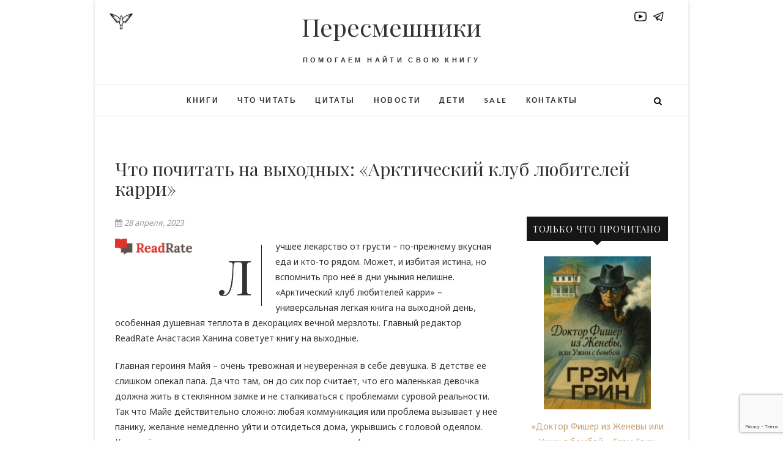

--- FILE ---
content_type: text/html; charset=UTF-8
request_url: https://peresmeshniki.com/chto-chitat/chto-pochitat-na-vyhodnyh-arkticheskij-klub-ljubitelej-karri/
body_size: 12877
content:
<!DOCTYPE html><html dir="ltr" lang="ru-RU"
 prefix="og: https://ogp.me/ns#" ><head><meta charset="UTF-8" /><meta name="verify-admitad" content="88f6c90e20" /><meta name="google-site-verification" content="zrmlSfJgZqXOWbLKTTjrHGJgI4_4pSHHaZGPuKFY7CU" /><link rel="profile" href="http://gmpg.org/xfn/11" /><link rel="pingback" href="https://peresmeshniki.com/xmlrpc.php" /><link rel="shortcut icon" type="image/x-icon" href="https://peresmeshniki.com/wp-content/themes/edge-child/favicon.ico"><link media="all" href="https://peresmeshniki.com/wp-content/cache/autoptimize/css/autoptimize_19794dbdcd00ea7c83881cc15b2d88b5.css" rel="stylesheet" /><link media="only screen and (max-width: 768px)" href="https://peresmeshniki.com/wp-content/cache/autoptimize/css/autoptimize_541e2ced151704f4ff1844c6de47ec02.css" rel="stylesheet" /><style media="screen">.slider-content{background:rgba(255,255,255,.5);border:10px double rgba(255,255,255,.5);padding:20px 30px 30px}</style><title>Что почитать на выходных: «Арктический клуб любителей карри» | Пересмешники</title><meta name="description" content="Лучшее лекарство от грусти – по-прежнему вкусная еда и кто-то рядом. Может, и избитая истина, но вспомнить про неё в дни уныния нелишне. «Арктический клуб любителей карри» – универсальная лёгкая книга на выходной день, особенная душевная теплота в декорациях вечной мерзлоты. Главный редактор ReadRate Анастасия Ханина советует книгу на выходные. Главная героиня Майя – очень тревожная и неуверенная" /><meta name="robots" content="max-snippet:-1, max-image-preview:large, max-video-preview:-1" /><link rel="canonical" href="https://peresmeshniki.com/chto-chitat/chto-pochitat-na-vyhodnyh-arkticheskij-klub-ljubitelej-karri/" /><meta property="og:locale" content="ru_RU" /><meta property="og:site_name" content="Пересмешники | Помогаем найти свою книгу" /><meta property="og:type" content="article" /><meta property="og:title" content="Что почитать на выходных: «Арктический клуб любителей карри» | Пересмешники" /><meta property="og:description" content="Лучшее лекарство от грусти – по-прежнему вкусная еда и кто-то рядом. Может, и избитая истина, но вспомнить про неё в дни уныния нелишне. «Арктический клуб любителей карри» – универсальная лёгкая книга на выходной день, особенная душевная теплота в декорациях вечной мерзлоты. Главный редактор ReadRate Анастасия Ханина советует книгу на выходные. Главная героиня Майя – очень тревожная и неуверенная" /><meta property="og:url" content="https://peresmeshniki.com/chto-chitat/chto-pochitat-na-vyhodnyh-arkticheskij-klub-ljubitelej-karri/" /><meta property="article:published_time" content="2023-04-28T17:01:43+00:00" /><meta property="article:modified_time" content="2023-04-30T17:09:37+00:00" /><meta name="twitter:card" content="summary" /><meta name="twitter:title" content="Что почитать на выходных: «Арктический клуб любителей карри» | Пересмешники" /><meta name="twitter:description" content="Лучшее лекарство от грусти – по-прежнему вкусная еда и кто-то рядом. Может, и избитая истина, но вспомнить про неё в дни уныния нелишне. «Арктический клуб любителей карри» – универсальная лёгкая книга на выходной день, особенная душевная теплота в декорациях вечной мерзлоты. Главный редактор ReadRate Анастасия Ханина советует книгу на выходные. Главная героиня Майя – очень тревожная и неуверенная" /><meta name="google" content="nositelinkssearchbox" /> <script type="application/ld+json" class="aioseo-schema">{"@context":"https:\/\/schema.org","@graph":[{"@type":"WebSite","@id":"https:\/\/peresmeshniki.com\/#website","url":"https:\/\/peresmeshniki.com\/","name":"\u041f\u0435\u0440\u0435\u0441\u043c\u0435\u0448\u043d\u0438\u043a\u0438","description":"\u041f\u043e\u043c\u043e\u0433\u0430\u0435\u043c \u043d\u0430\u0439\u0442\u0438 \u0441\u0432\u043e\u044e \u043a\u043d\u0438\u0433\u0443","inLanguage":"ru-RU","publisher":{"@id":"https:\/\/peresmeshniki.com\/#organization"}},{"@type":"Organization","@id":"https:\/\/peresmeshniki.com\/#organization","name":"\u041f\u0435\u0440\u0435\u0441\u043c\u0435\u0448\u043d\u0438\u043a\u0438","url":"https:\/\/peresmeshniki.com\/","logo":{"@type":"ImageObject","@id":"https:\/\/peresmeshniki.com\/#organizationLogo","url":"https:\/\/peresmeshniki.com\/wp-content\/uploads\/2022\/03\/peresmeshniki.jpeg","width":208,"height":208},"image":{"@id":"https:\/\/peresmeshniki.com\/#organizationLogo"}},{"@type":"BreadcrumbList","@id":"https:\/\/peresmeshniki.com\/chto-chitat\/chto-pochitat-na-vyhodnyh-arkticheskij-klub-ljubitelej-karri\/#breadcrumblist","itemListElement":[{"@type":"ListItem","@id":"https:\/\/peresmeshniki.com\/#listItem","position":1,"item":{"@type":"WebPage","@id":"https:\/\/peresmeshniki.com\/","name":"\u0413\u043b\u0430\u0432\u043d\u0430\u044f","description":"\u041f\u0440\u043e\u0435\u043a\u0442 \u00ab\u041f\u0435\u0440\u0435\u0441\u043c\u0435\u0448\u043d\u0438\u043a\u0438\u00bb \u0440\u043e\u0434\u0438\u043b\u0441\u044f \u0438\u0437 \u043a\u0430\u043d\u0430\u043b\u0430 Peresmeshniki \u0432 Telegram, \u0432 \u043a\u043e\u0442\u043e\u0440\u043e\u043c \u0432\u044b \u043d\u0430\u0439\u0434\u0435\u0442\u0435 \u0442\u043e\u043b\u044c\u043a\u043e \u043e\u0442\u0437\u044b\u0432\u044b \u043e \u0440\u0435\u0430\u043b\u044c\u043d\u043e \u043f\u0440\u043e\u0447\u0438\u0442\u0430\u043d\u043d\u044b\u0445 \u043a\u043d\u0438\u0433\u0430\u0445, \u0431\u0435\u0437 \u0440\u0435\u043a\u043b\u0430\u043c\u044b \u0438 \u043b\u044e\u0431\u043e\u0433\u043e \u0434\u0440\u0443\u0433\u043e\u0433\u043e \u043a\u043e\u043d\u0442\u0435\u043d\u0442\u0430.","url":"https:\/\/peresmeshniki.com\/"},"nextItem":"https:\/\/peresmeshniki.com\/chto-chitat\/#listItem"},{"@type":"ListItem","@id":"https:\/\/peresmeshniki.com\/chto-chitat\/#listItem","position":2,"item":{"@type":"WebPage","@id":"https:\/\/peresmeshniki.com\/chto-chitat\/","name":"\u0427\u0442\u043e \u0447\u0438\u0442\u0430\u0442\u044c","description":"\u041b\u0443\u0447\u0448\u0435\u0435 \u043b\u0435\u043a\u0430\u0440\u0441\u0442\u0432\u043e \u043e\u0442 \u0433\u0440\u0443\u0441\u0442\u0438 \u2013 \u043f\u043e-\u043f\u0440\u0435\u0436\u043d\u0435\u043c\u0443 \u0432\u043a\u0443\u0441\u043d\u0430\u044f \u0435\u0434\u0430 \u0438 \u043a\u0442\u043e-\u0442\u043e \u0440\u044f\u0434\u043e\u043c. \u041c\u043e\u0436\u0435\u0442, \u0438 \u0438\u0437\u0431\u0438\u0442\u0430\u044f \u0438\u0441\u0442\u0438\u043d\u0430, \u043d\u043e \u0432\u0441\u043f\u043e\u043c\u043d\u0438\u0442\u044c \u043f\u0440\u043e \u043d\u0435\u0451 \u0432 \u0434\u043d\u0438 \u0443\u043d\u044b\u043d\u0438\u044f \u043d\u0435\u043b\u0438\u0448\u043d\u0435. \u00ab\u0410\u0440\u043a\u0442\u0438\u0447\u0435\u0441\u043a\u0438\u0439 \u043a\u043b\u0443\u0431 \u043b\u044e\u0431\u0438\u0442\u0435\u043b\u0435\u0439 \u043a\u0430\u0440\u0440\u0438\u00bb \u2013 \u0443\u043d\u0438\u0432\u0435\u0440\u0441\u0430\u043b\u044c\u043d\u0430\u044f \u043b\u0451\u0433\u043a\u0430\u044f \u043a\u043d\u0438\u0433\u0430 \u043d\u0430 \u0432\u044b\u0445\u043e\u0434\u043d\u043e\u0439 \u0434\u0435\u043d\u044c, \u043e\u0441\u043e\u0431\u0435\u043d\u043d\u0430\u044f \u0434\u0443\u0448\u0435\u0432\u043d\u0430\u044f \u0442\u0435\u043f\u043b\u043e\u0442\u0430 \u0432 \u0434\u0435\u043a\u043e\u0440\u0430\u0446\u0438\u044f\u0445 \u0432\u0435\u0447\u043d\u043e\u0439 \u043c\u0435\u0440\u0437\u043b\u043e\u0442\u044b. \u0413\u043b\u0430\u0432\u043d\u044b\u0439 \u0440\u0435\u0434\u0430\u043a\u0442\u043e\u0440 ReadRate \u0410\u043d\u0430\u0441\u0442\u0430\u0441\u0438\u044f \u0425\u0430\u043d\u0438\u043d\u0430 \u0441\u043e\u0432\u0435\u0442\u0443\u0435\u0442 \u043a\u043d\u0438\u0433\u0443 \u043d\u0430 \u0432\u044b\u0445\u043e\u0434\u043d\u044b\u0435. \u0413\u043b\u0430\u0432\u043d\u0430\u044f \u0433\u0435\u0440\u043e\u0438\u043d\u044f \u041c\u0430\u0439\u044f \u2013 \u043e\u0447\u0435\u043d\u044c \u0442\u0440\u0435\u0432\u043e\u0436\u043d\u0430\u044f \u0438 \u043d\u0435\u0443\u0432\u0435\u0440\u0435\u043d\u043d\u0430\u044f","url":"https:\/\/peresmeshniki.com\/chto-chitat\/"},"nextItem":"https:\/\/peresmeshniki.com\/chto-chitat\/chto-pochitat-na-vyhodnyh-arkticheskij-klub-ljubitelej-karri\/#listItem","previousItem":"https:\/\/peresmeshniki.com\/#listItem"},{"@type":"ListItem","@id":"https:\/\/peresmeshniki.com\/chto-chitat\/chto-pochitat-na-vyhodnyh-arkticheskij-klub-ljubitelej-karri\/#listItem","position":3,"item":{"@type":"WebPage","@id":"https:\/\/peresmeshniki.com\/chto-chitat\/chto-pochitat-na-vyhodnyh-arkticheskij-klub-ljubitelej-karri\/","name":"\u0427\u0442\u043e \u043f\u043e\u0447\u0438\u0442\u0430\u0442\u044c \u043d\u0430 \u0432\u044b\u0445\u043e\u0434\u043d\u044b\u0445: \u00ab\u0410\u0440\u043a\u0442\u0438\u0447\u0435\u0441\u043a\u0438\u0439 \u043a\u043b\u0443\u0431 \u043b\u044e\u0431\u0438\u0442\u0435\u043b\u0435\u0439 \u043a\u0430\u0440\u0440\u0438\u00bb","description":"\u041b\u0443\u0447\u0448\u0435\u0435 \u043b\u0435\u043a\u0430\u0440\u0441\u0442\u0432\u043e \u043e\u0442 \u0433\u0440\u0443\u0441\u0442\u0438 \u2013 \u043f\u043e-\u043f\u0440\u0435\u0436\u043d\u0435\u043c\u0443 \u0432\u043a\u0443\u0441\u043d\u0430\u044f \u0435\u0434\u0430 \u0438 \u043a\u0442\u043e-\u0442\u043e \u0440\u044f\u0434\u043e\u043c. \u041c\u043e\u0436\u0435\u0442, \u0438 \u0438\u0437\u0431\u0438\u0442\u0430\u044f \u0438\u0441\u0442\u0438\u043d\u0430, \u043d\u043e \u0432\u0441\u043f\u043e\u043c\u043d\u0438\u0442\u044c \u043f\u0440\u043e \u043d\u0435\u0451 \u0432 \u0434\u043d\u0438 \u0443\u043d\u044b\u043d\u0438\u044f \u043d\u0435\u043b\u0438\u0448\u043d\u0435. \u00ab\u0410\u0440\u043a\u0442\u0438\u0447\u0435\u0441\u043a\u0438\u0439 \u043a\u043b\u0443\u0431 \u043b\u044e\u0431\u0438\u0442\u0435\u043b\u0435\u0439 \u043a\u0430\u0440\u0440\u0438\u00bb \u2013 \u0443\u043d\u0438\u0432\u0435\u0440\u0441\u0430\u043b\u044c\u043d\u0430\u044f \u043b\u0451\u0433\u043a\u0430\u044f \u043a\u043d\u0438\u0433\u0430 \u043d\u0430 \u0432\u044b\u0445\u043e\u0434\u043d\u043e\u0439 \u0434\u0435\u043d\u044c, \u043e\u0441\u043e\u0431\u0435\u043d\u043d\u0430\u044f \u0434\u0443\u0448\u0435\u0432\u043d\u0430\u044f \u0442\u0435\u043f\u043b\u043e\u0442\u0430 \u0432 \u0434\u0435\u043a\u043e\u0440\u0430\u0446\u0438\u044f\u0445 \u0432\u0435\u0447\u043d\u043e\u0439 \u043c\u0435\u0440\u0437\u043b\u043e\u0442\u044b. \u0413\u043b\u0430\u0432\u043d\u044b\u0439 \u0440\u0435\u0434\u0430\u043a\u0442\u043e\u0440 ReadRate \u0410\u043d\u0430\u0441\u0442\u0430\u0441\u0438\u044f \u0425\u0430\u043d\u0438\u043d\u0430 \u0441\u043e\u0432\u0435\u0442\u0443\u0435\u0442 \u043a\u043d\u0438\u0433\u0443 \u043d\u0430 \u0432\u044b\u0445\u043e\u0434\u043d\u044b\u0435. \u0413\u043b\u0430\u0432\u043d\u0430\u044f \u0433\u0435\u0440\u043e\u0438\u043d\u044f \u041c\u0430\u0439\u044f \u2013 \u043e\u0447\u0435\u043d\u044c \u0442\u0440\u0435\u0432\u043e\u0436\u043d\u0430\u044f \u0438 \u043d\u0435\u0443\u0432\u0435\u0440\u0435\u043d\u043d\u0430\u044f","url":"https:\/\/peresmeshniki.com\/chto-chitat\/chto-pochitat-na-vyhodnyh-arkticheskij-klub-ljubitelej-karri\/"},"previousItem":"https:\/\/peresmeshniki.com\/chto-chitat\/#listItem"}]},{"@type":"Person","@id":"https:\/\/peresmeshniki.com\/author\/vronskaya\/#author","url":"https:\/\/peresmeshniki.com\/author\/vronskaya\/","name":"admin"},{"@type":"WebPage","@id":"https:\/\/peresmeshniki.com\/chto-chitat\/chto-pochitat-na-vyhodnyh-arkticheskij-klub-ljubitelej-karri\/#webpage","url":"https:\/\/peresmeshniki.com\/chto-chitat\/chto-pochitat-na-vyhodnyh-arkticheskij-klub-ljubitelej-karri\/","name":"\u0427\u0442\u043e \u043f\u043e\u0447\u0438\u0442\u0430\u0442\u044c \u043d\u0430 \u0432\u044b\u0445\u043e\u0434\u043d\u044b\u0445: \u00ab\u0410\u0440\u043a\u0442\u0438\u0447\u0435\u0441\u043a\u0438\u0439 \u043a\u043b\u0443\u0431 \u043b\u044e\u0431\u0438\u0442\u0435\u043b\u0435\u0439 \u043a\u0430\u0440\u0440\u0438\u00bb | \u041f\u0435\u0440\u0435\u0441\u043c\u0435\u0448\u043d\u0438\u043a\u0438","description":"\u041b\u0443\u0447\u0448\u0435\u0435 \u043b\u0435\u043a\u0430\u0440\u0441\u0442\u0432\u043e \u043e\u0442 \u0433\u0440\u0443\u0441\u0442\u0438 \u2013 \u043f\u043e-\u043f\u0440\u0435\u0436\u043d\u0435\u043c\u0443 \u0432\u043a\u0443\u0441\u043d\u0430\u044f \u0435\u0434\u0430 \u0438 \u043a\u0442\u043e-\u0442\u043e \u0440\u044f\u0434\u043e\u043c. \u041c\u043e\u0436\u0435\u0442, \u0438 \u0438\u0437\u0431\u0438\u0442\u0430\u044f \u0438\u0441\u0442\u0438\u043d\u0430, \u043d\u043e \u0432\u0441\u043f\u043e\u043c\u043d\u0438\u0442\u044c \u043f\u0440\u043e \u043d\u0435\u0451 \u0432 \u0434\u043d\u0438 \u0443\u043d\u044b\u043d\u0438\u044f \u043d\u0435\u043b\u0438\u0448\u043d\u0435. \u00ab\u0410\u0440\u043a\u0442\u0438\u0447\u0435\u0441\u043a\u0438\u0439 \u043a\u043b\u0443\u0431 \u043b\u044e\u0431\u0438\u0442\u0435\u043b\u0435\u0439 \u043a\u0430\u0440\u0440\u0438\u00bb \u2013 \u0443\u043d\u0438\u0432\u0435\u0440\u0441\u0430\u043b\u044c\u043d\u0430\u044f \u043b\u0451\u0433\u043a\u0430\u044f \u043a\u043d\u0438\u0433\u0430 \u043d\u0430 \u0432\u044b\u0445\u043e\u0434\u043d\u043e\u0439 \u0434\u0435\u043d\u044c, \u043e\u0441\u043e\u0431\u0435\u043d\u043d\u0430\u044f \u0434\u0443\u0448\u0435\u0432\u043d\u0430\u044f \u0442\u0435\u043f\u043b\u043e\u0442\u0430 \u0432 \u0434\u0435\u043a\u043e\u0440\u0430\u0446\u0438\u044f\u0445 \u0432\u0435\u0447\u043d\u043e\u0439 \u043c\u0435\u0440\u0437\u043b\u043e\u0442\u044b. \u0413\u043b\u0430\u0432\u043d\u044b\u0439 \u0440\u0435\u0434\u0430\u043a\u0442\u043e\u0440 ReadRate \u0410\u043d\u0430\u0441\u0442\u0430\u0441\u0438\u044f \u0425\u0430\u043d\u0438\u043d\u0430 \u0441\u043e\u0432\u0435\u0442\u0443\u0435\u0442 \u043a\u043d\u0438\u0433\u0443 \u043d\u0430 \u0432\u044b\u0445\u043e\u0434\u043d\u044b\u0435. \u0413\u043b\u0430\u0432\u043d\u0430\u044f \u0433\u0435\u0440\u043e\u0438\u043d\u044f \u041c\u0430\u0439\u044f \u2013 \u043e\u0447\u0435\u043d\u044c \u0442\u0440\u0435\u0432\u043e\u0436\u043d\u0430\u044f \u0438 \u043d\u0435\u0443\u0432\u0435\u0440\u0435\u043d\u043d\u0430\u044f","inLanguage":"ru-RU","isPartOf":{"@id":"https:\/\/peresmeshniki.com\/#website"},"breadcrumb":{"@id":"https:\/\/peresmeshniki.com\/chto-chitat\/chto-pochitat-na-vyhodnyh-arkticheskij-klub-ljubitelej-karri\/#breadcrumblist"},"author":"https:\/\/peresmeshniki.com\/author\/vronskaya\/#author","creator":"https:\/\/peresmeshniki.com\/author\/vronskaya\/#author","image":{"@type":"ImageObject","@id":"https:\/\/peresmeshniki.com\/#mainImage","url":"https:\/\/peresmeshniki.com\/wp-content\/uploads\/2019\/01\/158292readrate-logo.png","width":1176,"height":243,"caption":"readrate-logo"},"primaryImageOfPage":{"@id":"https:\/\/peresmeshniki.com\/chto-chitat\/chto-pochitat-na-vyhodnyh-arkticheskij-klub-ljubitelej-karri\/#mainImage"},"datePublished":"2023-04-28T17:01:43+03:00","dateModified":"2023-04-30T17:09:37+03:00"},{"@type":"Article","@id":"https:\/\/peresmeshniki.com\/chto-chitat\/chto-pochitat-na-vyhodnyh-arkticheskij-klub-ljubitelej-karri\/#article","name":"\u0427\u0442\u043e \u043f\u043e\u0447\u0438\u0442\u0430\u0442\u044c \u043d\u0430 \u0432\u044b\u0445\u043e\u0434\u043d\u044b\u0445: \u00ab\u0410\u0440\u043a\u0442\u0438\u0447\u0435\u0441\u043a\u0438\u0439 \u043a\u043b\u0443\u0431 \u043b\u044e\u0431\u0438\u0442\u0435\u043b\u0435\u0439 \u043a\u0430\u0440\u0440\u0438\u00bb | \u041f\u0435\u0440\u0435\u0441\u043c\u0435\u0448\u043d\u0438\u043a\u0438","description":"\u041b\u0443\u0447\u0448\u0435\u0435 \u043b\u0435\u043a\u0430\u0440\u0441\u0442\u0432\u043e \u043e\u0442 \u0433\u0440\u0443\u0441\u0442\u0438 \u2013 \u043f\u043e-\u043f\u0440\u0435\u0436\u043d\u0435\u043c\u0443 \u0432\u043a\u0443\u0441\u043d\u0430\u044f \u0435\u0434\u0430 \u0438 \u043a\u0442\u043e-\u0442\u043e \u0440\u044f\u0434\u043e\u043c. \u041c\u043e\u0436\u0435\u0442, \u0438 \u0438\u0437\u0431\u0438\u0442\u0430\u044f \u0438\u0441\u0442\u0438\u043d\u0430, \u043d\u043e \u0432\u0441\u043f\u043e\u043c\u043d\u0438\u0442\u044c \u043f\u0440\u043e \u043d\u0435\u0451 \u0432 \u0434\u043d\u0438 \u0443\u043d\u044b\u043d\u0438\u044f \u043d\u0435\u043b\u0438\u0448\u043d\u0435. \u00ab\u0410\u0440\u043a\u0442\u0438\u0447\u0435\u0441\u043a\u0438\u0439 \u043a\u043b\u0443\u0431 \u043b\u044e\u0431\u0438\u0442\u0435\u043b\u0435\u0439 \u043a\u0430\u0440\u0440\u0438\u00bb \u2013 \u0443\u043d\u0438\u0432\u0435\u0440\u0441\u0430\u043b\u044c\u043d\u0430\u044f \u043b\u0451\u0433\u043a\u0430\u044f \u043a\u043d\u0438\u0433\u0430 \u043d\u0430 \u0432\u044b\u0445\u043e\u0434\u043d\u043e\u0439 \u0434\u0435\u043d\u044c, \u043e\u0441\u043e\u0431\u0435\u043d\u043d\u0430\u044f \u0434\u0443\u0448\u0435\u0432\u043d\u0430\u044f \u0442\u0435\u043f\u043b\u043e\u0442\u0430 \u0432 \u0434\u0435\u043a\u043e\u0440\u0430\u0446\u0438\u044f\u0445 \u0432\u0435\u0447\u043d\u043e\u0439 \u043c\u0435\u0440\u0437\u043b\u043e\u0442\u044b. \u0413\u043b\u0430\u0432\u043d\u044b\u0439 \u0440\u0435\u0434\u0430\u043a\u0442\u043e\u0440 ReadRate \u0410\u043d\u0430\u0441\u0442\u0430\u0441\u0438\u044f \u0425\u0430\u043d\u0438\u043d\u0430 \u0441\u043e\u0432\u0435\u0442\u0443\u0435\u0442 \u043a\u043d\u0438\u0433\u0443 \u043d\u0430 \u0432\u044b\u0445\u043e\u0434\u043d\u044b\u0435. \u0413\u043b\u0430\u0432\u043d\u0430\u044f \u0433\u0435\u0440\u043e\u0438\u043d\u044f \u041c\u0430\u0439\u044f \u2013 \u043e\u0447\u0435\u043d\u044c \u0442\u0440\u0435\u0432\u043e\u0436\u043d\u0430\u044f \u0438 \u043d\u0435\u0443\u0432\u0435\u0440\u0435\u043d\u043d\u0430\u044f","inLanguage":"ru-RU","headline":"\u0427\u0442\u043e \u043f\u043e\u0447\u0438\u0442\u0430\u0442\u044c \u043d\u0430 \u0432\u044b\u0445\u043e\u0434\u043d\u044b\u0445: \u00ab\u0410\u0440\u043a\u0442\u0438\u0447\u0435\u0441\u043a\u0438\u0439 \u043a\u043b\u0443\u0431 \u043b\u044e\u0431\u0438\u0442\u0435\u043b\u0435\u0439 \u043a\u0430\u0440\u0440\u0438\u00bb","author":{"@id":"https:\/\/peresmeshniki.com\/author\/vronskaya\/#author"},"publisher":{"@id":"https:\/\/peresmeshniki.com\/#organization"},"datePublished":"2023-04-28T17:01:43+03:00","dateModified":"2023-04-30T17:09:37+03:00","articleSection":"\u0427\u0442\u043e \u0447\u0438\u0442\u0430\u0442\u044c","mainEntityOfPage":{"@id":"https:\/\/peresmeshniki.com\/chto-chitat\/chto-pochitat-na-vyhodnyh-arkticheskij-klub-ljubitelej-karri\/#webpage"},"isPartOf":{"@id":"https:\/\/peresmeshniki.com\/chto-chitat\/chto-pochitat-na-vyhodnyh-arkticheskij-klub-ljubitelej-karri\/#webpage"},"image":{"@type":"ImageObject","@id":"https:\/\/peresmeshniki.com\/#articleImage","url":"https:\/\/peresmeshniki.com\/wp-content\/uploads\/2019\/01\/158292readrate-logo.png","width":1176,"height":243,"caption":"readrate-logo"}}]}</script> <link rel='dns-prefetch' href='//fonts.googleapis.com' /><link rel="alternate" type="application/rss+xml" title="Пересмешники &raquo; Лента" href="https://peresmeshniki.com/feed/" /><link rel="alternate" type="application/rss+xml" title="Пересмешники &raquo; Лента комментариев" href="https://peresmeshniki.com/comments/feed/" /><link rel="alternate" title="oEmbed (JSON)" type="application/json+oembed" href="https://peresmeshniki.com/wp-json/oembed/1.0/embed?url=https%3A%2F%2Fperesmeshniki.com%2Fchto-chitat%2Fchto-pochitat-na-vyhodnyh-arkticheskij-klub-ljubitelej-karri%2F" /><link rel="alternate" title="oEmbed (XML)" type="text/xml+oembed" href="https://peresmeshniki.com/wp-json/oembed/1.0/embed?url=https%3A%2F%2Fperesmeshniki.com%2Fchto-chitat%2Fchto-pochitat-na-vyhodnyh-arkticheskij-klub-ljubitelej-karri%2F&#038;format=xml" /><link rel='stylesheet' id='edge_google_fonts-css' href='//fonts.googleapis.com/css?family=Lato%3A400%2C300%2C700%2C400italic%7CPlayfair+Display&#038;ver=6.9' type='text/css' media='all' /> <script type="text/javascript" src="https://peresmeshniki.com/wp-includes/js/jquery/jquery.min.js?ver=3.7.1" id="jquery-core-js"></script> <link rel="https://api.w.org/" href="https://peresmeshniki.com/wp-json/" /><link rel="alternate" title="JSON" type="application/json" href="https://peresmeshniki.com/wp-json/wp/v2/posts/33188" /><link rel="EditURI" type="application/rsd+xml" title="RSD" href="https://peresmeshniki.com/xmlrpc.php?rsd" /><meta name="generator" content="WordPress 6.9" /><meta name="generator" content="WooCommerce 6.5.1" /><link rel='shortlink' href='https://peresmeshniki.com/?p=33188' /><meta name="generator" content="Saphali Lite 1.8.13" /><meta name="viewport" content="width=device-width" /> <noscript><style>.woocommerce-product-gallery{ opacity: 1 !important; }</style></noscript></head><body class="wp-singular post-template-default single single-post postid-33188 single-format-standard wp-embed-responsive wp-theme-edge wp-child-theme-edge-child theme-edge woocommerce-no-js boxed-layout single_column_blog"> <noscript><div><img src="https://mc.yandex.ru/watch/49200853" style="position:absolute; left:-9999px;" alt="" /></div></noscript><div id="page" class="hfeed site"><header id="masthead" class="site-header"><div class="top-header"><div class="container clearfix"> <a href="/"><noscript><img class="logo" src="https://peresmeshniki.com/wp-content/themes/edge-child/img/peresmeshniki.jpeg"/></noscript><img class="lazyload logo" src='data:image/svg+xml,%3Csvg%20xmlns=%22http://www.w3.org/2000/svg%22%20viewBox=%220%200%20210%20140%22%3E%3C/svg%3E' data-src="https://peresmeshniki.com/wp-content/themes/edge-child/img/peresmeshniki.jpeg"/></a><div class="header-social-block"> <a href="https://t.me/peresmeshniki" target="_blank"><noscript><img class="telegram social-link" src="https://peresmeshniki.com/wp-content/themes/edge-child/img/telegram.png"/></noscript><img class="lazyload telegram social-link" src='data:image/svg+xml,%3Csvg%20xmlns=%22http://www.w3.org/2000/svg%22%20viewBox=%220%200%20210%20140%22%3E%3C/svg%3E' data-src="https://peresmeshniki.com/wp-content/themes/edge-child/img/telegram.png"/></a> <a href="https://www.youtube.com/channel/UC6OoGhaogkhmjst9Skbq-BA" target="_blank"><noscript><img class="telegram social-link" src="https://peresmeshniki.com/wp-content/themes/edge-child/img/youtube.png"></noscript><img class="lazyload telegram social-link" src='data:image/svg+xml,%3Csvg%20xmlns=%22http://www.w3.org/2000/svg%22%20viewBox=%220%200%20210%20140%22%3E%3C/svg%3E' data-src="https://peresmeshniki.com/wp-content/themes/edge-child/img/youtube.png"></a><div class="social-links clearfix"></div></div><div id="site-branding"><h2 id="site-title"> <a href="https://peresmeshniki.com/" title="Пересмешники" rel="home"> Пересмешники </a></h2><div id="site-description"> Помогаем найти свою книгу</div></div></div></div><div id="sticky_header"><div class="container clearfix"><h3 class="nav-site-title"> <a href="https://peresmeshniki.com/" title="Пересмешники">Пересмешники</a></h3><nav id="site-navigation" class="main-navigation clearfix"> <button class="menu-toggle" aria-controls="primary-menu" aria-expanded="false"> <span class="line-one"></span> <span class="line-two"></span> <span class="line-three"></span> </button><ul id="primary-menu" class="menu nav-menu"><li id="menu-item-24" class="menu-item menu-item-type-post_type menu-item-object-page menu-item-24"><a href="https://peresmeshniki.com/books/">Книги</a></li><li id="menu-item-119" class="menu-item menu-item-type-post_type menu-item-object-page menu-item-119"><a href="https://peresmeshniki.com/to-read/">Что читать</a></li><li id="menu-item-1059" class="menu-item menu-item-type-post_type menu-item-object-page menu-item-1059"><a href="https://peresmeshniki.com/quotes/">Цитаты</a></li><li id="menu-item-4047" class="menu-item menu-item-type-post_type menu-item-object-page menu-item-4047"><a href="https://peresmeshniki.com/news/">Новости</a></li><li id="menu-item-17235" class="menu-item menu-item-type-post_type menu-item-object-page menu-item-17235"><a href="https://peresmeshniki.com/kids/">Дети</a></li><li id="menu-item-5238" class="menu-item menu-item-type-post_type menu-item-object-page menu-item-5238"><a href="https://peresmeshniki.com/peresmeshniki-sale/">Sale</a></li><li id="menu-item-21" class="menu-item menu-item-type-post_type menu-item-object-page menu-item-21"><a href="https://peresmeshniki.com/kontakty/">Контакты</a></li></ul></nav><div id="search-toggle" class="header-search"></div><div id="search-box" class="clearfix"><form class="search-form" action="https://peresmeshniki.com/" method="get"> <input type="search" name="s" class="search-field" placeholder="Поиск &hellip;" autocomplete="off"> <button type="submit" class="search-submit"><i class="fa fa-search"></i></button></form></div></div></div></header><div id="content"><div class="container clearfix"><div class="page-header"><h1 class="page-title"> <span>Что почитать на выходных: «Арктический клуб любителей карри»</span></h1> <? //} ?></div><div id="primary"><main id="main" class=" clearfix"><article id="post-33188" class="post-33188 post type-post status-publish format-standard has-post-thumbnail hentry category-chto-chitat"><header class="entry-header"><div class="entry-meta"> <span class="posted-on"><a title="8:01 пп" href="https://peresmeshniki.com/chto-chitat/chto-pochitat-na-vyhodnyh-arkticheskij-klub-ljubitelej-karri/"><i class="fa fa-calendar"></i> 28 апреля, 2023 </a> </span></div></header><div class="post-image-content"><figure class="post-featured-image"> <noscript><img width="1176" height="243" src="https://peresmeshniki.com/wp-content/uploads/2019/01/158292readrate-logo.png" class="attachment-post-thumbnail size-post-thumbnail wp-post-image" alt="readrate-logo" decoding="async" fetchpriority="high" srcset="https://peresmeshniki.com/wp-content/uploads/2019/01/158292readrate-logo.png 1176w, https://peresmeshniki.com/wp-content/uploads/2019/01/158292readrate-logo-600x124.png 600w, https://peresmeshniki.com/wp-content/uploads/2019/01/158292readrate-logo-300x62.png 300w, https://peresmeshniki.com/wp-content/uploads/2019/01/158292readrate-logo-768x159.png 768w, https://peresmeshniki.com/wp-content/uploads/2019/01/158292readrate-logo-1024x212.png 1024w" sizes="(max-width: 1176px) 100vw, 1176px" /></noscript><img width="1176" height="243" src='data:image/svg+xml,%3Csvg%20xmlns=%22http://www.w3.org/2000/svg%22%20viewBox=%220%200%201176%20243%22%3E%3C/svg%3E' data-src="https://peresmeshniki.com/wp-content/uploads/2019/01/158292readrate-logo.png" class="lazyload attachment-post-thumbnail size-post-thumbnail wp-post-image" alt="readrate-logo" decoding="async" fetchpriority="high" data-srcset="https://peresmeshniki.com/wp-content/uploads/2019/01/158292readrate-logo.png 1176w, https://peresmeshniki.com/wp-content/uploads/2019/01/158292readrate-logo-600x124.png 600w, https://peresmeshniki.com/wp-content/uploads/2019/01/158292readrate-logo-300x62.png 300w, https://peresmeshniki.com/wp-content/uploads/2019/01/158292readrate-logo-768x159.png 768w, https://peresmeshniki.com/wp-content/uploads/2019/01/158292readrate-logo-1024x212.png 1024w" data-sizes="(max-width: 1176px) 100vw, 1176px" /></figure></div><div class="entry-content clearfix"><p>Лучшее лекарство от грусти<span class="mce-nbsp-wrap" contenteditable="false"> </span>– по-прежнему вкусная еда и кто-то рядом. Может, и избитая истина, но вспомнить про неё в дни уныния нелишне. «Арктический клуб любителей карри»<span class="mce-nbsp-wrap" contenteditable="false"> </span>– универсальная лёгкая книга на выходной день, особенная душевная теплота в декорациях вечной мерзлоты. Главный редактор ReadRate Анастасия Ханина советует книгу на выходные.</p><p><span id="more-33188"></span></p><p>Главная героиня Майя<span class="mce-nbsp-wrap" contenteditable="false"> </span>– очень тревожная и неуверенная в себе девушка. В<span class="mce-nbsp-wrap" contenteditable="false"> </span>детстве её слишком опекал папа. Да что там, он до сих пор считает, что его маленькая девочка должна жить в стеклянном замке и не сталкиваться с проблемами суровой реальности. Так что Майе действительно сложно: любая коммуникация или проблема вызывает у неё панику, желание немедленно уйти и отсидеться дома, укрывшись с головой одеялом. Когда её молодому человеку предлагают стажировку в Арктике, она едет с ним, даже не спрашивая себя, а хочется ли ей этого. И<span class="mce-nbsp-wrap" contenteditable="false"> </span>конечно же, оказывается не готова к суровому климату, суровым людям и неожиданным предательствам.</p><p><noscript><img decoding="async" class="size-full wp-image-33189 aligncenter" src="https://peresmeshniki.com/wp-content/uploads/2023/04/arctic-club.jpeg" alt="" width="240" height="378" srcset="https://peresmeshniki.com/wp-content/uploads/2023/04/arctic-club.jpeg 240w, https://peresmeshniki.com/wp-content/uploads/2023/04/arctic-club-190x300.jpeg 190w" sizes="(max-width: 240px) 100vw, 240px" /></noscript><img decoding="async" class="lazyload size-full wp-image-33189 aligncenter" src='data:image/svg+xml,%3Csvg%20xmlns=%22http://www.w3.org/2000/svg%22%20viewBox=%220%200%20240%20378%22%3E%3C/svg%3E' data-src="https://peresmeshniki.com/wp-content/uploads/2023/04/arctic-club.jpeg" alt="" width="240" height="378" data-srcset="https://peresmeshniki.com/wp-content/uploads/2023/04/arctic-club.jpeg 240w, https://peresmeshniki.com/wp-content/uploads/2023/04/arctic-club-190x300.jpeg 190w" data-sizes="(max-width: 240px) 100vw, 240px" /></p><p>Хорошая новость заключается в том, что взрослеть можно в любом возрасте. И<span class="mce-nbsp-wrap" contenteditable="false"> </span>Майе действительно нужно было оказаться в Арктике, чтобы попробовать рассчитывать только на свои силы, впервые задать себе честный вопрос «А<span class="mce-nbsp-wrap" contenteditable="false"> </span>чего хочу именно я?», заняться любимым делом и даже (спойлер!) отогнать медведя от кастрюли того самого вкуснейшего карри.</p><p>Роман не принесёт вам больших открытий. Да и не было у него такой задачи. «Арктический клуб любителей карри»<span class="mce-nbsp-wrap" contenteditable="false"> </span>– достойный образец того самого духоподъёмного терапевтического чтения, в котором все мы время от времени нуждаемся. Фанаты «Клуба любителей книг и пирогов из картофельных очистков» или «Жареных зелёных помидоров» обязательно оценят. Просто очередное напоминание о том, что с собой нужно быть честным, от реальной жизни по возможности не уворачиваться, вкусная еда всегда поможет, а друзья<span class="mce-nbsp-wrap" contenteditable="false"> </span>– если они есть<span class="mce-nbsp-wrap" contenteditable="false"> </span>– великое счастье.</p><p><em>«Понять, что кому-то рядом с тобой требуется помощь, всегда нелегко. Все стараются держать свои проблемы при себе. Надо очень внимательно слушать, очень пристально всматриваться. Но всем, всем в какой-нибудь момент нужен кто-то рядом».</em></p><p>Отличный бонус<span class="mce-nbsp-wrap" contenteditable="false"> </span>– рецепты блюд индийской кухни, которые готовит Майя в далёкой-далёкой Арктике. Сподвигает на то, чтобы удивить близких чем-то оригинальным.</p></div><ul class="default-wp-page clearfix"><li class="previous"> <a href="https://peresmeshniki.com/chto-chitat/chizkejk-vjacheslava-sotnika-v-podborke-30-luchshih-tekstov/" rel="prev"><span class="meta-nav">&larr;</span> «Чизкейк» Вячеслава Сотника &#8212; почему бы и нет</a></li><li class="next"></li></ul><footer class="entry-footer"><div class="entry-meta"></div></footer></article><article class="post-1 post type-post format-standard has-post-thumbnail hentry category-uncategorized"><header class="entry-header"><h2 class="entry-title"> Наша рассылка</h2><div class="entry-meta"></div></header><div class="post-image-content"><figure class="post-featured-image"> <noscript><img width="714" height="1080" src="https://peresmeshniki.com/wp-content/themes/edge-child/img/icon-subscribe1.png" class="attachment-post-thumbnail size-post-thumbnail wp-post-image" ></noscript><img width="714" height="1080" src='data:image/svg+xml,%3Csvg%20xmlns=%22http://www.w3.org/2000/svg%22%20viewBox=%220%200%20714%201080%22%3E%3C/svg%3E' data-src="https://peresmeshniki.com/wp-content/themes/edge-child/img/icon-subscribe1.png" class="lazyload attachment-post-thumbnail size-post-thumbnail wp-post-image" ></figure></div><div class="entry-content"><p>Нам так много хочется вам рассказать. Поделиться отзывами о книгах, выложить списки тех книг, которые советуют уважаемые люди, собрать собственные топ-листы, предложить вам идеи книжных подарков… Поэтому раз в месяц выпускаем «Списки Пересмешников»: только новости нашего проекта, только лучшие книги месяца и все отзывы автора канала «Пересмешники» в одном месте.</p><p>Понимаем! Вам хочется посмотреть, как это выглядит? <a target="_blank" href="https://peresmeshniki.com/subscribe/">А вот как!</a> Нравится? Тогда подписывайтесь и ждите «Списки» в последний день месяца у себя в почтовом ящике!</p><div role="form" class="wpcf7" id="wpcf7-f52-p33188-o1" lang="ru-RU" dir="ltr"><div class="screen-reader-response"></div><form action="/chto-chitat/chto-pochitat-na-vyhodnyh-arkticheskij-klub-ljubitelej-karri/#wpcf7-f52-p33188-o1" method="post" class="wpcf7-form" novalidate="novalidate"><div style="display: none;"> <input type="hidden" name="_wpcf7" value="52" /> <input type="hidden" name="_wpcf7_version" value="5.0.4" /> <input type="hidden" name="_wpcf7_locale" value="ru_RU" /> <input type="hidden" name="_wpcf7_unit_tag" value="wpcf7-f52-p33188-o1" /> <input type="hidden" name="_wpcf7_container_post" value="33188" /></div><p><label> Ваш e-mail<br /> <span class="wpcf7-form-control-wrap your-email"><input type="email" name="your-email" value="" size="40" class="wpcf7-form-control wpcf7-text wpcf7-email wpcf7-validates-as-required wpcf7-validates-as-email" aria-required="true" aria-invalid="false" /></span> </label></p><p>[anr_nocaptcha g-recaptcha-response]</p><p><input type="submit" value="Подписаться" class="wpcf7-form-control wpcf7-submit" /></p><div class="wpcf7-response-output wpcf7-display-none"></div></form></div></div><footer class="entry-footer"><div class="entry-meta"></div></footer></article></main></div><aside id="secondary" role="complementary"><aside id="xyz_insert_php_widget-2" class="widget widget_xyz_insert_php_widget"><h2 class="widget-title">Только что прочитано</h2><div class='book_of_the_week'> <a href='https://peresmeshniki.com/books/doktor-fisher-iz-zhenevy-ili-uzhin-s-bomboj-graham-greene/'> <noscript><img width="154" height="220" src="https://peresmeshniki.com/wp-content/uploads/2026/01/doktor-fisher-iz-zhenevy-1.jpg" class="attachment-post-thumbnail size-post-thumbnail wp-post-image" alt="Доктор Фишер из Женевы" decoding="async" /></noscript><img width="154" height="220" src='data:image/svg+xml,%3Csvg%20xmlns=%22http://www.w3.org/2000/svg%22%20viewBox=%220%200%20154%20220%22%3E%3C/svg%3E' data-src="https://peresmeshniki.com/wp-content/uploads/2026/01/doktor-fisher-iz-zhenevy-1.jpg" class="lazyload attachment-post-thumbnail size-post-thumbnail wp-post-image" alt="Доктор Фишер из Женевы" decoding="async" /><p> «Доктор Фишер из Женевы или Ужин с бомбой», Грэм Грин</p> </a></div></aside><aside id="xyz_insert_php_widget-3" class="widget widget_xyz_insert_php_widget"><h2 class="widget-title">Цитата недели</h2><div class='quote_of_the_week'><p class="quote_content"><p>«Хорошо, что у меня довольно здоровая психика и я знаю, что судьбу нельзя одолеть силой»</p></p><p class="quote_title"><a href='https://peresmeshniki.com/quotes/shanhajskaja-golovolomka-shi-chen-2/'> «Шанхайская головоломка» Ши Чень </a></p></div></aside><aside id="tag_cloud-2" class="widget widget_tag_cloud"><h2 class="widget-title">Темы</h2><div class="tagcloud"><a href="https://peresmeshniki.com/tag/18-vek/" class="tag-cloud-link tag-link-79 tag-link-position-1" style="font-size: 8.8289473684211pt;" aria-label="18 век (10 элементов)">18 век</a> <a href="https://peresmeshniki.com/tag/19-vek/" class="tag-cloud-link tag-link-23 tag-link-position-2" style="font-size: 12.605263157895pt;" aria-label="19 век (27 элементов)">19 век</a> <a href="https://peresmeshniki.com/tag/20-vek/" class="tag-cloud-link tag-link-154 tag-link-position-3" style="font-size: 13.157894736842pt;" aria-label="20 век (31 элемент)">20 век</a> <a href="https://peresmeshniki.com/tag/avstralija/" class="tag-cloud-link tag-link-54 tag-link-position-4" style="font-size: 8.4605263157895pt;" aria-label="Австралия (9 элементов)">Австралия</a> <a href="https://peresmeshniki.com/tag/afrika/" class="tag-cloud-link tag-link-89 tag-link-position-5" style="font-size: 13.802631578947pt;" aria-label="Африка (37 элементов)">Африка</a> <a href="https://peresmeshniki.com/tag/blizhnij-vostok/" class="tag-cloud-link tag-link-14 tag-link-position-6" style="font-size: 9.8421052631579pt;" aria-label="Ближний Восток (13 элементов)">Ближний Восток</a> <a href="https://peresmeshniki.com/tag/velikobritanija/" class="tag-cloud-link tag-link-17 tag-link-position-7" style="font-size: 20.618421052632pt;" aria-label="Великобритания (208 элементов)">Великобритания</a> <a href="https://peresmeshniki.com/tag/germanija/" class="tag-cloud-link tag-link-35 tag-link-position-8" style="font-size: 16.289473684211pt;" aria-label="Германия (70 элементов)">Германия</a> <a href="https://peresmeshniki.com/tag/grecija/" class="tag-cloud-link tag-link-38 tag-link-position-9" style="font-size: 11.039473684211pt;" aria-label="Греция (18 элементов)">Греция</a> <a href="https://peresmeshniki.com/tag/izrail/" class="tag-cloud-link tag-link-55 tag-link-position-10" style="font-size: 12.605263157895pt;" aria-label="Израиль (27 элементов)">Израиль</a> <a href="https://peresmeshniki.com/tag/indija/" class="tag-cloud-link tag-link-63 tag-link-position-11" style="font-size: 11.407894736842pt;" aria-label="Индия (20 элементов)">Индия</a> <a href="https://peresmeshniki.com/tag/irlandija/" class="tag-cloud-link tag-link-53 tag-link-position-12" style="font-size: 12.881578947368pt;" aria-label="Ирландия (29 элементов)">Ирландия</a> <a href="https://peresmeshniki.com/tag/ispanija/" class="tag-cloud-link tag-link-34 tag-link-position-13" style="font-size: 12.421052631579pt;" aria-label="Испания (26 элементов)">Испания</a> <a href="https://peresmeshniki.com/tag/italija/" class="tag-cloud-link tag-link-32 tag-link-position-14" style="font-size: 15.828947368421pt;" aria-label="Италия (62 элемента)">Италия</a> <a href="https://peresmeshniki.com/tag/kitaj/" class="tag-cloud-link tag-link-71 tag-link-position-15" style="font-size: 8.8289473684211pt;" aria-label="Китай (10 элементов)">Китай</a> <a href="https://peresmeshniki.com/tag/marokko/" class="tag-cloud-link tag-link-182 tag-link-position-16" style="font-size: 8.4605263157895pt;" aria-label="Марокко (9 элементов)">Марокко</a> <a href="https://peresmeshniki.com/tag/norvegija/" class="tag-cloud-link tag-link-62 tag-link-position-17" style="font-size: 11.407894736842pt;" aria-label="Норвегия (20 элементов)">Норвегия</a> <a href="https://peresmeshniki.com/tag/nju-jork/" class="tag-cloud-link tag-link-148 tag-link-position-18" style="font-size: 9.4736842105263pt;" aria-label="Нью-Йорк (12 элементов)">Нью-Йорк</a> <a href="https://peresmeshniki.com/tag/pulicer/" class="tag-cloud-link tag-link-141 tag-link-position-19" style="font-size: 8.4605263157895pt;" aria-label="Пулицер (9 элементов)">Пулицер</a> <a href="https://peresmeshniki.com/tag/rossija/" class="tag-cloud-link tag-link-20 tag-link-position-20" style="font-size: 19.328947368421pt;" aria-label="Россия (151 элемент)">Россия</a> <a href="https://peresmeshniki.com/tag/ssha/" class="tag-cloud-link tag-link-11 tag-link-position-21" style="font-size: 21.447368421053pt;" aria-label="США (258 элементов)">США</a> <a href="https://peresmeshniki.com/tag/srednie-veka/" class="tag-cloud-link tag-link-21 tag-link-position-22" style="font-size: 11.039473684211pt;" aria-label="Средние века (18 элементов)">Средние века</a> <a href="https://peresmeshniki.com/tag/stiven-king/" class="tag-cloud-link tag-link-161 tag-link-position-23" style="font-size: 10.578947368421pt;" aria-label="Стивен Кинг (16 элементов)">Стивен Кинг</a> <a href="https://peresmeshniki.com/tag/turcija/" class="tag-cloud-link tag-link-30 tag-link-position-24" style="font-size: 10.302631578947pt;" aria-label="Турция (15 элементов)">Турция</a> <a href="https://peresmeshniki.com/tag/finljandija/" class="tag-cloud-link tag-link-99 tag-link-position-25" style="font-size: 10.302631578947pt;" aria-label="Финляндия (15 элементов)">Финляндия</a> <a href="https://peresmeshniki.com/tag/francija/" class="tag-cloud-link tag-link-19 tag-link-position-26" style="font-size: 18.776315789474pt;" aria-label="Франция (131 элемент)">Франция</a> <a href="https://peresmeshniki.com/tag/shvejcarija/" class="tag-cloud-link tag-link-44 tag-link-position-27" style="font-size: 9.4736842105263pt;" aria-label="Швейцария (12 элементов)">Швейцария</a> <a href="https://peresmeshniki.com/tag/shvecija/" class="tag-cloud-link tag-link-28 tag-link-position-28" style="font-size: 12.605263157895pt;" aria-label="Швеция (27 элементов)">Швеция</a> <a href="https://peresmeshniki.com/tag/japonija/" class="tag-cloud-link tag-link-37 tag-link-position-29" style="font-size: 11.039473684211pt;" aria-label="Япония (18 элементов)">Япония</a> <a href="https://peresmeshniki.com/tag/antiutopija/" class="tag-cloud-link tag-link-39 tag-link-position-30" style="font-size: 11.407894736842pt;" aria-label="антиутопия (20 элементов)">антиутопия</a> <a href="https://peresmeshniki.com/tag/vojna/" class="tag-cloud-link tag-link-18 tag-link-position-31" style="font-size: 16.565789473684pt;" aria-label="война (75 элементов)">война</a> <a href="https://peresmeshniki.com/tag/detektiv/" class="tag-cloud-link tag-link-12 tag-link-position-32" style="font-size: 18.960526315789pt;" aria-label="детектив (138 элементов)">детектив</a> <a href="https://peresmeshniki.com/tag/deti/" class="tag-cloud-link tag-link-31 tag-link-position-33" style="font-size: 17.026315789474pt;" aria-label="дети (84 элемента)">дети</a> <a href="https://peresmeshniki.com/tag/iskusstvo/" class="tag-cloud-link tag-link-96 tag-link-position-34" style="font-size: 17.947368421053pt;" aria-label="искусство (105 элементов)">искусство</a> <a href="https://peresmeshniki.com/tag/istorija/" class="tag-cloud-link tag-link-47 tag-link-position-35" style="font-size: 14.078947368421pt;" aria-label="история (40 элементов)">история</a> <a href="https://peresmeshniki.com/tag/kulinarija/" class="tag-cloud-link tag-link-98 tag-link-position-36" style="font-size: 10.855263157895pt;" aria-label="кулинария (17 элементов)">кулинария</a> <a href="https://peresmeshniki.com/tag/lingvistika/" class="tag-cloud-link tag-link-170 tag-link-position-37" style="font-size: 8.4605263157895pt;" aria-label="лингвистика (9 элементов)">лингвистика</a> <a href="https://peresmeshniki.com/tag/mifologija/" class="tag-cloud-link tag-link-165 tag-link-position-38" style="font-size: 11.776315789474pt;" aria-label="мифология (22 элемента)">мифология</a> <a href="https://peresmeshniki.com/tag/prikljuchenija/" class="tag-cloud-link tag-link-26 tag-link-position-39" style="font-size: 11.039473684211pt;" aria-label="приключения (18 элементов)">приключения</a> <a href="https://peresmeshniki.com/tag/psihologija/" class="tag-cloud-link tag-link-33 tag-link-position-40" style="font-size: 8pt;" aria-label="психология (8 элементов)">психология</a> <a href="https://peresmeshniki.com/tag/publicistika/" class="tag-cloud-link tag-link-13 tag-link-position-41" style="font-size: 22pt;" aria-label="публицистика (291 элемент)">публицистика</a> <a href="https://peresmeshniki.com/tag/rasskazy/" class="tag-cloud-link tag-link-16 tag-link-position-42" style="font-size: 10.855263157895pt;" aria-label="рассказы (17 элементов)">рассказы</a> <a href="https://peresmeshniki.com/tag/revoljucija/" class="tag-cloud-link tag-link-24 tag-link-position-43" style="font-size: 11.223684210526pt;" aria-label="революция (19 элементов)">революция</a> <a href="https://peresmeshniki.com/tag/religija/" class="tag-cloud-link tag-link-56 tag-link-position-44" style="font-size: 10.118421052632pt;" aria-label="религия (14 элементов)">религия</a> <a href="https://peresmeshniki.com/tag/fantastika/" class="tag-cloud-link tag-link-42 tag-link-position-45" style="font-size: 17.302631578947pt;" aria-label="фантастика (90 элементов)">фантастика</a></div></aside><aside id="xyz_insert_php_widget-9" class="widget widget_xyz_insert_php_widget"><h2 class="widget-title">Дети</h2><div class='book_of_the_week'> <a href='https://peresmeshniki.com/chto-chitat/7-novyh-knig-dlja-detej-i-podrostkov/'><p style="text-align: left"> 7 новых книг для детей и подростков</p> </a> <a href='https://peresmeshniki.com/kids/chto-pochitat-s-rebenkom-top-15-detskih-bestsellerov-2022-goda/'><p style="text-align: left"> Что почитать с ребенком: топ-15 детских бестселлеров 2022 года</p> </a> <a href='https://peresmeshniki.com/kids/objavleny-pobediteli-premii-krapivina-2022-goda/'><p style="text-align: left"> Объявлены победители премии Крапивина 2022 года</p> </a> <a href='https://peresmeshniki.com/kids/k-uchastiju-v-konkurse-chitaem-bloka-priglashajut-chtecov-i-pojetov-6-18-let/'><p style="text-align: left"> К участию в конкурсе «Читаем Блока» приглашают чтецов и поэтов 6-18 лет</p> </a></div></aside></aside></div></div><footer id="colophon" class="site-footer clearfix"><div class="widget-wrap"><div class="container"><div class="widget-area clearfix"><div class="column-4"><aside id="custom_html-9" class="widget_text widget widget_custom_html"><div class="textwidget custom-html-widget"><h3 class="widget-title">Наша рассылка</h3><p>Подпишитесь на рассылку наших новых материалов</p><div role="form" class="wpcf7" id="wpcf7-f52-o2" lang="ru-RU" dir="ltr"><div class="screen-reader-response"></div><form action="/chto-chitat/chto-pochitat-na-vyhodnyh-arkticheskij-klub-ljubitelej-karri/#wpcf7-f52-o2" method="post" class="wpcf7-form" novalidate="novalidate"><div style="display: none;"> <input type="hidden" name="_wpcf7" value="52" /> <input type="hidden" name="_wpcf7_version" value="5.0.4" /> <input type="hidden" name="_wpcf7_locale" value="ru_RU" /> <input type="hidden" name="_wpcf7_unit_tag" value="wpcf7-f52-o2" /> <input type="hidden" name="_wpcf7_container_post" value="0" /></div><p><label> Ваш e-mail<br /> <span class="wpcf7-form-control-wrap your-email"><input type="email" name="your-email" value="" size="40" class="wpcf7-form-control wpcf7-text wpcf7-email wpcf7-validates-as-required wpcf7-validates-as-email" aria-required="true" aria-invalid="false" /></span> </label></p><p>[anr_nocaptcha g-recaptcha-response]</p><p><input type="submit" value="Подписаться" class="wpcf7-form-control wpcf7-submit" /></p><div class="wpcf7-response-output wpcf7-display-none"></div></form></div></div></aside></div><div class="column-4"><aside id="edge_contact_widgets-4" class="widget widget_contact"><h3 class="widget-title">Контакты</h3><ul><li><a href="tel:+79219547992" title="+7 921 954 79 92"><i class="fa fa-phone-square"></i> +7 921 954 79 92</a></li><li><a href="mailto:team@peresmeshniki.com" title="team@peresmeshniki.com"><i class="fa fa-envelope-o"> </i> team@peresmeshniki.com</a></li></ul></aside></div><div class="column-4"><aside id="custom_html-11" class="widget_text widget widget_custom_html"><div class="textwidget custom-html-widget"><h3 class="widget-title">Наш чатбот</h3><p> Чатбот @PeresmeshnikiBot в Telegram, который подберет книгу именно для Вас</p><p> <a class="button" target="_blank" href="http://t.me/PeresmeshnikiBot">Открыть в Telegram</a></p></div></aside></div><div class="column-4"><aside id="nav_menu-2" class="widget widget_nav_menu"><h3 class="widget-title">Карта сайта</h3><div class="menu-glavnoe-menju-container"><ul id="menu-glavnoe-menju-1" class="menu"><li class="menu-item menu-item-type-post_type menu-item-object-page menu-item-24"><a href="https://peresmeshniki.com/books/">Книги</a></li><li class="menu-item menu-item-type-post_type menu-item-object-page menu-item-119"><a href="https://peresmeshniki.com/to-read/">Что читать</a></li><li class="menu-item menu-item-type-post_type menu-item-object-page menu-item-1059"><a href="https://peresmeshniki.com/quotes/">Цитаты</a></li><li class="menu-item menu-item-type-post_type menu-item-object-page menu-item-4047"><a href="https://peresmeshniki.com/news/">Новости</a></li><li class="menu-item menu-item-type-post_type menu-item-object-page menu-item-17235"><a href="https://peresmeshniki.com/kids/">Дети</a></li><li class="menu-item menu-item-type-post_type menu-item-object-page menu-item-5238"><a href="https://peresmeshniki.com/peresmeshniki-sale/">Sale</a></li><li class="menu-item menu-item-type-post_type menu-item-object-page menu-item-21"><a href="https://peresmeshniki.com/kontakty/">Контакты</a></li></ul></div></aside><aside id="xyz_insert_php_widget-4" class="widget widget_xyz_insert_php_widget"><br>© 2026 Пересмешники</aside></div></div></div></div><div class="site-info" ><div class="container"><div class="social-links clearfix"></div><nav id="footer-navigation" role="navigation" aria-label="Footer Menu"><ul><li class="menu-item menu-item-type-post_type menu-item-object-page menu-item-24"><a href="https://peresmeshniki.com/books/">Книги</a></li><li class="menu-item menu-item-type-post_type menu-item-object-page menu-item-119"><a href="https://peresmeshniki.com/to-read/">Что читать</a></li><li class="menu-item menu-item-type-post_type menu-item-object-page menu-item-1059"><a href="https://peresmeshniki.com/quotes/">Цитаты</a></li><li class="menu-item menu-item-type-post_type menu-item-object-page menu-item-4047"><a href="https://peresmeshniki.com/news/">Новости</a></li><li class="menu-item menu-item-type-post_type menu-item-object-page menu-item-17235"><a href="https://peresmeshniki.com/kids/">Дети</a></li><li class="menu-item menu-item-type-post_type menu-item-object-page menu-item-5238"><a href="https://peresmeshniki.com/peresmeshniki-sale/">Sale</a></li><li class="menu-item menu-item-type-post_type menu-item-object-page menu-item-21"><a href="https://peresmeshniki.com/kontakty/">Контакты</a></li></ul></nav><div class="copyright">&copy; 2026 <a title="Пересмешники" target="_blank" href="https://peresmeshniki.com/">Пересмешники</a> |
 Designed by: <a title="Theme Freesia" target="_blank" href="https://themefreesia.com">Theme Freesia</a> |
 Powered by: <a title="WordPress" target="_blank" href="http://wordpress.org">WordPress</a></div><div style="clear:both;"></div></div></div><div class="go-to-top"><a title="Go to Top" href="#masthead"><i class="fa fa-angle-double-up"></i></a></div></footer></div>  <script type="speculationrules">{"prefetch":[{"source":"document","where":{"and":[{"href_matches":"/*"},{"not":{"href_matches":["/wp-*.php","/wp-admin/*","/wp-content/uploads/*","/wp-content/*","/wp-content/plugins/*","/wp-content/themes/edge-child/*","/wp-content/themes/edge/*","/*\\?(.+)"]}},{"not":{"selector_matches":"a[rel~=\"nofollow\"]"}},{"not":{"selector_matches":".no-prefetch, .no-prefetch a"}}]},"eagerness":"conservative"}]}</script> <div style="width:100%;text-align:center; font-size:11px; clear:both"><a target="_blank" title="Insert PHP Snippet Wordpress Plugin" href="http://xyzscripts.com/wordpress-plugins/insert-php-code-snippet/">PHP Code Snippets</a> Powered By : <a target="_blank" title="PHP Scripts & Wordpress Plugins" href="http://www.xyzscripts.com" >XYZScripts.com</a></div><noscript><style>.lazyload{display:none;}</style></noscript><script data-noptimize="1">window.lazySizesConfig=window.lazySizesConfig||{};window.lazySizesConfig.loadMode=1;</script><script async data-noptimize="1" src='https://peresmeshniki.com/wp-content/plugins/autoptimize/classes/external/js/lazysizes.min.js?ao_version=3.0.4'></script> <script id="wp-emoji-settings" type="application/json">{"baseUrl":"https://s.w.org/images/core/emoji/17.0.2/72x72/","ext":".png","svgUrl":"https://s.w.org/images/core/emoji/17.0.2/svg/","svgExt":".svg","source":{"concatemoji":"https://peresmeshniki.com/wp-includes/js/wp-emoji-release.min.js?ver=6.9"}}</script> <script type="module">/*! This file is auto-generated */
const a=JSON.parse(document.getElementById("wp-emoji-settings").textContent),o=(window._wpemojiSettings=a,"wpEmojiSettingsSupports"),s=["flag","emoji"];function i(e){try{var t={supportTests:e,timestamp:(new Date).valueOf()};sessionStorage.setItem(o,JSON.stringify(t))}catch(e){}}function c(e,t,n){e.clearRect(0,0,e.canvas.width,e.canvas.height),e.fillText(t,0,0);t=new Uint32Array(e.getImageData(0,0,e.canvas.width,e.canvas.height).data);e.clearRect(0,0,e.canvas.width,e.canvas.height),e.fillText(n,0,0);const a=new Uint32Array(e.getImageData(0,0,e.canvas.width,e.canvas.height).data);return t.every((e,t)=>e===a[t])}function p(e,t){e.clearRect(0,0,e.canvas.width,e.canvas.height),e.fillText(t,0,0);var n=e.getImageData(16,16,1,1);for(let e=0;e<n.data.length;e++)if(0!==n.data[e])return!1;return!0}function u(e,t,n,a){switch(t){case"flag":return n(e,"\ud83c\udff3\ufe0f\u200d\u26a7\ufe0f","\ud83c\udff3\ufe0f\u200b\u26a7\ufe0f")?!1:!n(e,"\ud83c\udde8\ud83c\uddf6","\ud83c\udde8\u200b\ud83c\uddf6")&&!n(e,"\ud83c\udff4\udb40\udc67\udb40\udc62\udb40\udc65\udb40\udc6e\udb40\udc67\udb40\udc7f","\ud83c\udff4\u200b\udb40\udc67\u200b\udb40\udc62\u200b\udb40\udc65\u200b\udb40\udc6e\u200b\udb40\udc67\u200b\udb40\udc7f");case"emoji":return!a(e,"\ud83e\u1fac8")}return!1}function f(e,t,n,a){let r;const o=(r="undefined"!=typeof WorkerGlobalScope&&self instanceof WorkerGlobalScope?new OffscreenCanvas(300,150):document.createElement("canvas")).getContext("2d",{willReadFrequently:!0}),s=(o.textBaseline="top",o.font="600 32px Arial",{});return e.forEach(e=>{s[e]=t(o,e,n,a)}),s}function r(e){var t=document.createElement("script");t.src=e,t.defer=!0,document.head.appendChild(t)}a.supports={everything:!0,everythingExceptFlag:!0},new Promise(t=>{let n=function(){try{var e=JSON.parse(sessionStorage.getItem(o));if("object"==typeof e&&"number"==typeof e.timestamp&&(new Date).valueOf()<e.timestamp+604800&&"object"==typeof e.supportTests)return e.supportTests}catch(e){}return null}();if(!n){if("undefined"!=typeof Worker&&"undefined"!=typeof OffscreenCanvas&&"undefined"!=typeof URL&&URL.createObjectURL&&"undefined"!=typeof Blob)try{var e="postMessage("+f.toString()+"("+[JSON.stringify(s),u.toString(),c.toString(),p.toString()].join(",")+"));",a=new Blob([e],{type:"text/javascript"});const r=new Worker(URL.createObjectURL(a),{name:"wpTestEmojiSupports"});return void(r.onmessage=e=>{i(n=e.data),r.terminate(),t(n)})}catch(e){}i(n=f(s,u,c,p))}t(n)}).then(e=>{for(const n in e)a.supports[n]=e[n],a.supports.everything=a.supports.everything&&a.supports[n],"flag"!==n&&(a.supports.everythingExceptFlag=a.supports.everythingExceptFlag&&a.supports[n]);var t;a.supports.everythingExceptFlag=a.supports.everythingExceptFlag&&!a.supports.flag,a.supports.everything||((t=a.source||{}).concatemoji?r(t.concatemoji):t.wpemoji&&t.twemoji&&(r(t.twemoji),r(t.wpemoji)))});
//# sourceURL=https://peresmeshniki.com/wp-includes/js/wp-emoji-loader.min.js</script> <script src="https://www.google.com/recaptcha/api.js?render=6LcxKcQUAAAAAC0R6Cpra5iofbGLuca3ZFvFiiVB&#038;hl=en"></script> <link rel="stylesheet" href="https://cdnjs.cloudflare.com/ajax/libs/fancybox/3.3.5/jquery.fancybox.min.css" /> <script src="https://cdnjs.cloudflare.com/ajax/libs/fancybox/3.3.5/jquery.fancybox.min.js"></script>  <script async src="https://www.googletagmanager.com/gtag/js?id=UA-120619824-1"></script> <script defer src="https://peresmeshniki.com/wp-content/cache/autoptimize/js/autoptimize_51f3443d22ef820bb7b34577d2cc5a8b.js"></script></body></html>
<!-- Cached by WP-Optimize (gzip) - https://getwpo.com - Last modified: Sun, 25 Jan 2026 04:44:46 GMT -->


--- FILE ---
content_type: text/html; charset=utf-8
request_url: https://www.google.com/recaptcha/api2/anchor?ar=1&k=6LcxKcQUAAAAAC0R6Cpra5iofbGLuca3ZFvFiiVB&co=aHR0cHM6Ly9wZXJlc21lc2huaWtpLmNvbTo0NDM.&hl=en&v=PoyoqOPhxBO7pBk68S4YbpHZ&size=invisible&anchor-ms=20000&execute-ms=30000&cb=e5htx43fqu62
body_size: 48814
content:
<!DOCTYPE HTML><html dir="ltr" lang="en"><head><meta http-equiv="Content-Type" content="text/html; charset=UTF-8">
<meta http-equiv="X-UA-Compatible" content="IE=edge">
<title>reCAPTCHA</title>
<style type="text/css">
/* cyrillic-ext */
@font-face {
  font-family: 'Roboto';
  font-style: normal;
  font-weight: 400;
  font-stretch: 100%;
  src: url(//fonts.gstatic.com/s/roboto/v48/KFO7CnqEu92Fr1ME7kSn66aGLdTylUAMa3GUBHMdazTgWw.woff2) format('woff2');
  unicode-range: U+0460-052F, U+1C80-1C8A, U+20B4, U+2DE0-2DFF, U+A640-A69F, U+FE2E-FE2F;
}
/* cyrillic */
@font-face {
  font-family: 'Roboto';
  font-style: normal;
  font-weight: 400;
  font-stretch: 100%;
  src: url(//fonts.gstatic.com/s/roboto/v48/KFO7CnqEu92Fr1ME7kSn66aGLdTylUAMa3iUBHMdazTgWw.woff2) format('woff2');
  unicode-range: U+0301, U+0400-045F, U+0490-0491, U+04B0-04B1, U+2116;
}
/* greek-ext */
@font-face {
  font-family: 'Roboto';
  font-style: normal;
  font-weight: 400;
  font-stretch: 100%;
  src: url(//fonts.gstatic.com/s/roboto/v48/KFO7CnqEu92Fr1ME7kSn66aGLdTylUAMa3CUBHMdazTgWw.woff2) format('woff2');
  unicode-range: U+1F00-1FFF;
}
/* greek */
@font-face {
  font-family: 'Roboto';
  font-style: normal;
  font-weight: 400;
  font-stretch: 100%;
  src: url(//fonts.gstatic.com/s/roboto/v48/KFO7CnqEu92Fr1ME7kSn66aGLdTylUAMa3-UBHMdazTgWw.woff2) format('woff2');
  unicode-range: U+0370-0377, U+037A-037F, U+0384-038A, U+038C, U+038E-03A1, U+03A3-03FF;
}
/* math */
@font-face {
  font-family: 'Roboto';
  font-style: normal;
  font-weight: 400;
  font-stretch: 100%;
  src: url(//fonts.gstatic.com/s/roboto/v48/KFO7CnqEu92Fr1ME7kSn66aGLdTylUAMawCUBHMdazTgWw.woff2) format('woff2');
  unicode-range: U+0302-0303, U+0305, U+0307-0308, U+0310, U+0312, U+0315, U+031A, U+0326-0327, U+032C, U+032F-0330, U+0332-0333, U+0338, U+033A, U+0346, U+034D, U+0391-03A1, U+03A3-03A9, U+03B1-03C9, U+03D1, U+03D5-03D6, U+03F0-03F1, U+03F4-03F5, U+2016-2017, U+2034-2038, U+203C, U+2040, U+2043, U+2047, U+2050, U+2057, U+205F, U+2070-2071, U+2074-208E, U+2090-209C, U+20D0-20DC, U+20E1, U+20E5-20EF, U+2100-2112, U+2114-2115, U+2117-2121, U+2123-214F, U+2190, U+2192, U+2194-21AE, U+21B0-21E5, U+21F1-21F2, U+21F4-2211, U+2213-2214, U+2216-22FF, U+2308-230B, U+2310, U+2319, U+231C-2321, U+2336-237A, U+237C, U+2395, U+239B-23B7, U+23D0, U+23DC-23E1, U+2474-2475, U+25AF, U+25B3, U+25B7, U+25BD, U+25C1, U+25CA, U+25CC, U+25FB, U+266D-266F, U+27C0-27FF, U+2900-2AFF, U+2B0E-2B11, U+2B30-2B4C, U+2BFE, U+3030, U+FF5B, U+FF5D, U+1D400-1D7FF, U+1EE00-1EEFF;
}
/* symbols */
@font-face {
  font-family: 'Roboto';
  font-style: normal;
  font-weight: 400;
  font-stretch: 100%;
  src: url(//fonts.gstatic.com/s/roboto/v48/KFO7CnqEu92Fr1ME7kSn66aGLdTylUAMaxKUBHMdazTgWw.woff2) format('woff2');
  unicode-range: U+0001-000C, U+000E-001F, U+007F-009F, U+20DD-20E0, U+20E2-20E4, U+2150-218F, U+2190, U+2192, U+2194-2199, U+21AF, U+21E6-21F0, U+21F3, U+2218-2219, U+2299, U+22C4-22C6, U+2300-243F, U+2440-244A, U+2460-24FF, U+25A0-27BF, U+2800-28FF, U+2921-2922, U+2981, U+29BF, U+29EB, U+2B00-2BFF, U+4DC0-4DFF, U+FFF9-FFFB, U+10140-1018E, U+10190-1019C, U+101A0, U+101D0-101FD, U+102E0-102FB, U+10E60-10E7E, U+1D2C0-1D2D3, U+1D2E0-1D37F, U+1F000-1F0FF, U+1F100-1F1AD, U+1F1E6-1F1FF, U+1F30D-1F30F, U+1F315, U+1F31C, U+1F31E, U+1F320-1F32C, U+1F336, U+1F378, U+1F37D, U+1F382, U+1F393-1F39F, U+1F3A7-1F3A8, U+1F3AC-1F3AF, U+1F3C2, U+1F3C4-1F3C6, U+1F3CA-1F3CE, U+1F3D4-1F3E0, U+1F3ED, U+1F3F1-1F3F3, U+1F3F5-1F3F7, U+1F408, U+1F415, U+1F41F, U+1F426, U+1F43F, U+1F441-1F442, U+1F444, U+1F446-1F449, U+1F44C-1F44E, U+1F453, U+1F46A, U+1F47D, U+1F4A3, U+1F4B0, U+1F4B3, U+1F4B9, U+1F4BB, U+1F4BF, U+1F4C8-1F4CB, U+1F4D6, U+1F4DA, U+1F4DF, U+1F4E3-1F4E6, U+1F4EA-1F4ED, U+1F4F7, U+1F4F9-1F4FB, U+1F4FD-1F4FE, U+1F503, U+1F507-1F50B, U+1F50D, U+1F512-1F513, U+1F53E-1F54A, U+1F54F-1F5FA, U+1F610, U+1F650-1F67F, U+1F687, U+1F68D, U+1F691, U+1F694, U+1F698, U+1F6AD, U+1F6B2, U+1F6B9-1F6BA, U+1F6BC, U+1F6C6-1F6CF, U+1F6D3-1F6D7, U+1F6E0-1F6EA, U+1F6F0-1F6F3, U+1F6F7-1F6FC, U+1F700-1F7FF, U+1F800-1F80B, U+1F810-1F847, U+1F850-1F859, U+1F860-1F887, U+1F890-1F8AD, U+1F8B0-1F8BB, U+1F8C0-1F8C1, U+1F900-1F90B, U+1F93B, U+1F946, U+1F984, U+1F996, U+1F9E9, U+1FA00-1FA6F, U+1FA70-1FA7C, U+1FA80-1FA89, U+1FA8F-1FAC6, U+1FACE-1FADC, U+1FADF-1FAE9, U+1FAF0-1FAF8, U+1FB00-1FBFF;
}
/* vietnamese */
@font-face {
  font-family: 'Roboto';
  font-style: normal;
  font-weight: 400;
  font-stretch: 100%;
  src: url(//fonts.gstatic.com/s/roboto/v48/KFO7CnqEu92Fr1ME7kSn66aGLdTylUAMa3OUBHMdazTgWw.woff2) format('woff2');
  unicode-range: U+0102-0103, U+0110-0111, U+0128-0129, U+0168-0169, U+01A0-01A1, U+01AF-01B0, U+0300-0301, U+0303-0304, U+0308-0309, U+0323, U+0329, U+1EA0-1EF9, U+20AB;
}
/* latin-ext */
@font-face {
  font-family: 'Roboto';
  font-style: normal;
  font-weight: 400;
  font-stretch: 100%;
  src: url(//fonts.gstatic.com/s/roboto/v48/KFO7CnqEu92Fr1ME7kSn66aGLdTylUAMa3KUBHMdazTgWw.woff2) format('woff2');
  unicode-range: U+0100-02BA, U+02BD-02C5, U+02C7-02CC, U+02CE-02D7, U+02DD-02FF, U+0304, U+0308, U+0329, U+1D00-1DBF, U+1E00-1E9F, U+1EF2-1EFF, U+2020, U+20A0-20AB, U+20AD-20C0, U+2113, U+2C60-2C7F, U+A720-A7FF;
}
/* latin */
@font-face {
  font-family: 'Roboto';
  font-style: normal;
  font-weight: 400;
  font-stretch: 100%;
  src: url(//fonts.gstatic.com/s/roboto/v48/KFO7CnqEu92Fr1ME7kSn66aGLdTylUAMa3yUBHMdazQ.woff2) format('woff2');
  unicode-range: U+0000-00FF, U+0131, U+0152-0153, U+02BB-02BC, U+02C6, U+02DA, U+02DC, U+0304, U+0308, U+0329, U+2000-206F, U+20AC, U+2122, U+2191, U+2193, U+2212, U+2215, U+FEFF, U+FFFD;
}
/* cyrillic-ext */
@font-face {
  font-family: 'Roboto';
  font-style: normal;
  font-weight: 500;
  font-stretch: 100%;
  src: url(//fonts.gstatic.com/s/roboto/v48/KFO7CnqEu92Fr1ME7kSn66aGLdTylUAMa3GUBHMdazTgWw.woff2) format('woff2');
  unicode-range: U+0460-052F, U+1C80-1C8A, U+20B4, U+2DE0-2DFF, U+A640-A69F, U+FE2E-FE2F;
}
/* cyrillic */
@font-face {
  font-family: 'Roboto';
  font-style: normal;
  font-weight: 500;
  font-stretch: 100%;
  src: url(//fonts.gstatic.com/s/roboto/v48/KFO7CnqEu92Fr1ME7kSn66aGLdTylUAMa3iUBHMdazTgWw.woff2) format('woff2');
  unicode-range: U+0301, U+0400-045F, U+0490-0491, U+04B0-04B1, U+2116;
}
/* greek-ext */
@font-face {
  font-family: 'Roboto';
  font-style: normal;
  font-weight: 500;
  font-stretch: 100%;
  src: url(//fonts.gstatic.com/s/roboto/v48/KFO7CnqEu92Fr1ME7kSn66aGLdTylUAMa3CUBHMdazTgWw.woff2) format('woff2');
  unicode-range: U+1F00-1FFF;
}
/* greek */
@font-face {
  font-family: 'Roboto';
  font-style: normal;
  font-weight: 500;
  font-stretch: 100%;
  src: url(//fonts.gstatic.com/s/roboto/v48/KFO7CnqEu92Fr1ME7kSn66aGLdTylUAMa3-UBHMdazTgWw.woff2) format('woff2');
  unicode-range: U+0370-0377, U+037A-037F, U+0384-038A, U+038C, U+038E-03A1, U+03A3-03FF;
}
/* math */
@font-face {
  font-family: 'Roboto';
  font-style: normal;
  font-weight: 500;
  font-stretch: 100%;
  src: url(//fonts.gstatic.com/s/roboto/v48/KFO7CnqEu92Fr1ME7kSn66aGLdTylUAMawCUBHMdazTgWw.woff2) format('woff2');
  unicode-range: U+0302-0303, U+0305, U+0307-0308, U+0310, U+0312, U+0315, U+031A, U+0326-0327, U+032C, U+032F-0330, U+0332-0333, U+0338, U+033A, U+0346, U+034D, U+0391-03A1, U+03A3-03A9, U+03B1-03C9, U+03D1, U+03D5-03D6, U+03F0-03F1, U+03F4-03F5, U+2016-2017, U+2034-2038, U+203C, U+2040, U+2043, U+2047, U+2050, U+2057, U+205F, U+2070-2071, U+2074-208E, U+2090-209C, U+20D0-20DC, U+20E1, U+20E5-20EF, U+2100-2112, U+2114-2115, U+2117-2121, U+2123-214F, U+2190, U+2192, U+2194-21AE, U+21B0-21E5, U+21F1-21F2, U+21F4-2211, U+2213-2214, U+2216-22FF, U+2308-230B, U+2310, U+2319, U+231C-2321, U+2336-237A, U+237C, U+2395, U+239B-23B7, U+23D0, U+23DC-23E1, U+2474-2475, U+25AF, U+25B3, U+25B7, U+25BD, U+25C1, U+25CA, U+25CC, U+25FB, U+266D-266F, U+27C0-27FF, U+2900-2AFF, U+2B0E-2B11, U+2B30-2B4C, U+2BFE, U+3030, U+FF5B, U+FF5D, U+1D400-1D7FF, U+1EE00-1EEFF;
}
/* symbols */
@font-face {
  font-family: 'Roboto';
  font-style: normal;
  font-weight: 500;
  font-stretch: 100%;
  src: url(//fonts.gstatic.com/s/roboto/v48/KFO7CnqEu92Fr1ME7kSn66aGLdTylUAMaxKUBHMdazTgWw.woff2) format('woff2');
  unicode-range: U+0001-000C, U+000E-001F, U+007F-009F, U+20DD-20E0, U+20E2-20E4, U+2150-218F, U+2190, U+2192, U+2194-2199, U+21AF, U+21E6-21F0, U+21F3, U+2218-2219, U+2299, U+22C4-22C6, U+2300-243F, U+2440-244A, U+2460-24FF, U+25A0-27BF, U+2800-28FF, U+2921-2922, U+2981, U+29BF, U+29EB, U+2B00-2BFF, U+4DC0-4DFF, U+FFF9-FFFB, U+10140-1018E, U+10190-1019C, U+101A0, U+101D0-101FD, U+102E0-102FB, U+10E60-10E7E, U+1D2C0-1D2D3, U+1D2E0-1D37F, U+1F000-1F0FF, U+1F100-1F1AD, U+1F1E6-1F1FF, U+1F30D-1F30F, U+1F315, U+1F31C, U+1F31E, U+1F320-1F32C, U+1F336, U+1F378, U+1F37D, U+1F382, U+1F393-1F39F, U+1F3A7-1F3A8, U+1F3AC-1F3AF, U+1F3C2, U+1F3C4-1F3C6, U+1F3CA-1F3CE, U+1F3D4-1F3E0, U+1F3ED, U+1F3F1-1F3F3, U+1F3F5-1F3F7, U+1F408, U+1F415, U+1F41F, U+1F426, U+1F43F, U+1F441-1F442, U+1F444, U+1F446-1F449, U+1F44C-1F44E, U+1F453, U+1F46A, U+1F47D, U+1F4A3, U+1F4B0, U+1F4B3, U+1F4B9, U+1F4BB, U+1F4BF, U+1F4C8-1F4CB, U+1F4D6, U+1F4DA, U+1F4DF, U+1F4E3-1F4E6, U+1F4EA-1F4ED, U+1F4F7, U+1F4F9-1F4FB, U+1F4FD-1F4FE, U+1F503, U+1F507-1F50B, U+1F50D, U+1F512-1F513, U+1F53E-1F54A, U+1F54F-1F5FA, U+1F610, U+1F650-1F67F, U+1F687, U+1F68D, U+1F691, U+1F694, U+1F698, U+1F6AD, U+1F6B2, U+1F6B9-1F6BA, U+1F6BC, U+1F6C6-1F6CF, U+1F6D3-1F6D7, U+1F6E0-1F6EA, U+1F6F0-1F6F3, U+1F6F7-1F6FC, U+1F700-1F7FF, U+1F800-1F80B, U+1F810-1F847, U+1F850-1F859, U+1F860-1F887, U+1F890-1F8AD, U+1F8B0-1F8BB, U+1F8C0-1F8C1, U+1F900-1F90B, U+1F93B, U+1F946, U+1F984, U+1F996, U+1F9E9, U+1FA00-1FA6F, U+1FA70-1FA7C, U+1FA80-1FA89, U+1FA8F-1FAC6, U+1FACE-1FADC, U+1FADF-1FAE9, U+1FAF0-1FAF8, U+1FB00-1FBFF;
}
/* vietnamese */
@font-face {
  font-family: 'Roboto';
  font-style: normal;
  font-weight: 500;
  font-stretch: 100%;
  src: url(//fonts.gstatic.com/s/roboto/v48/KFO7CnqEu92Fr1ME7kSn66aGLdTylUAMa3OUBHMdazTgWw.woff2) format('woff2');
  unicode-range: U+0102-0103, U+0110-0111, U+0128-0129, U+0168-0169, U+01A0-01A1, U+01AF-01B0, U+0300-0301, U+0303-0304, U+0308-0309, U+0323, U+0329, U+1EA0-1EF9, U+20AB;
}
/* latin-ext */
@font-face {
  font-family: 'Roboto';
  font-style: normal;
  font-weight: 500;
  font-stretch: 100%;
  src: url(//fonts.gstatic.com/s/roboto/v48/KFO7CnqEu92Fr1ME7kSn66aGLdTylUAMa3KUBHMdazTgWw.woff2) format('woff2');
  unicode-range: U+0100-02BA, U+02BD-02C5, U+02C7-02CC, U+02CE-02D7, U+02DD-02FF, U+0304, U+0308, U+0329, U+1D00-1DBF, U+1E00-1E9F, U+1EF2-1EFF, U+2020, U+20A0-20AB, U+20AD-20C0, U+2113, U+2C60-2C7F, U+A720-A7FF;
}
/* latin */
@font-face {
  font-family: 'Roboto';
  font-style: normal;
  font-weight: 500;
  font-stretch: 100%;
  src: url(//fonts.gstatic.com/s/roboto/v48/KFO7CnqEu92Fr1ME7kSn66aGLdTylUAMa3yUBHMdazQ.woff2) format('woff2');
  unicode-range: U+0000-00FF, U+0131, U+0152-0153, U+02BB-02BC, U+02C6, U+02DA, U+02DC, U+0304, U+0308, U+0329, U+2000-206F, U+20AC, U+2122, U+2191, U+2193, U+2212, U+2215, U+FEFF, U+FFFD;
}
/* cyrillic-ext */
@font-face {
  font-family: 'Roboto';
  font-style: normal;
  font-weight: 900;
  font-stretch: 100%;
  src: url(//fonts.gstatic.com/s/roboto/v48/KFO7CnqEu92Fr1ME7kSn66aGLdTylUAMa3GUBHMdazTgWw.woff2) format('woff2');
  unicode-range: U+0460-052F, U+1C80-1C8A, U+20B4, U+2DE0-2DFF, U+A640-A69F, U+FE2E-FE2F;
}
/* cyrillic */
@font-face {
  font-family: 'Roboto';
  font-style: normal;
  font-weight: 900;
  font-stretch: 100%;
  src: url(//fonts.gstatic.com/s/roboto/v48/KFO7CnqEu92Fr1ME7kSn66aGLdTylUAMa3iUBHMdazTgWw.woff2) format('woff2');
  unicode-range: U+0301, U+0400-045F, U+0490-0491, U+04B0-04B1, U+2116;
}
/* greek-ext */
@font-face {
  font-family: 'Roboto';
  font-style: normal;
  font-weight: 900;
  font-stretch: 100%;
  src: url(//fonts.gstatic.com/s/roboto/v48/KFO7CnqEu92Fr1ME7kSn66aGLdTylUAMa3CUBHMdazTgWw.woff2) format('woff2');
  unicode-range: U+1F00-1FFF;
}
/* greek */
@font-face {
  font-family: 'Roboto';
  font-style: normal;
  font-weight: 900;
  font-stretch: 100%;
  src: url(//fonts.gstatic.com/s/roboto/v48/KFO7CnqEu92Fr1ME7kSn66aGLdTylUAMa3-UBHMdazTgWw.woff2) format('woff2');
  unicode-range: U+0370-0377, U+037A-037F, U+0384-038A, U+038C, U+038E-03A1, U+03A3-03FF;
}
/* math */
@font-face {
  font-family: 'Roboto';
  font-style: normal;
  font-weight: 900;
  font-stretch: 100%;
  src: url(//fonts.gstatic.com/s/roboto/v48/KFO7CnqEu92Fr1ME7kSn66aGLdTylUAMawCUBHMdazTgWw.woff2) format('woff2');
  unicode-range: U+0302-0303, U+0305, U+0307-0308, U+0310, U+0312, U+0315, U+031A, U+0326-0327, U+032C, U+032F-0330, U+0332-0333, U+0338, U+033A, U+0346, U+034D, U+0391-03A1, U+03A3-03A9, U+03B1-03C9, U+03D1, U+03D5-03D6, U+03F0-03F1, U+03F4-03F5, U+2016-2017, U+2034-2038, U+203C, U+2040, U+2043, U+2047, U+2050, U+2057, U+205F, U+2070-2071, U+2074-208E, U+2090-209C, U+20D0-20DC, U+20E1, U+20E5-20EF, U+2100-2112, U+2114-2115, U+2117-2121, U+2123-214F, U+2190, U+2192, U+2194-21AE, U+21B0-21E5, U+21F1-21F2, U+21F4-2211, U+2213-2214, U+2216-22FF, U+2308-230B, U+2310, U+2319, U+231C-2321, U+2336-237A, U+237C, U+2395, U+239B-23B7, U+23D0, U+23DC-23E1, U+2474-2475, U+25AF, U+25B3, U+25B7, U+25BD, U+25C1, U+25CA, U+25CC, U+25FB, U+266D-266F, U+27C0-27FF, U+2900-2AFF, U+2B0E-2B11, U+2B30-2B4C, U+2BFE, U+3030, U+FF5B, U+FF5D, U+1D400-1D7FF, U+1EE00-1EEFF;
}
/* symbols */
@font-face {
  font-family: 'Roboto';
  font-style: normal;
  font-weight: 900;
  font-stretch: 100%;
  src: url(//fonts.gstatic.com/s/roboto/v48/KFO7CnqEu92Fr1ME7kSn66aGLdTylUAMaxKUBHMdazTgWw.woff2) format('woff2');
  unicode-range: U+0001-000C, U+000E-001F, U+007F-009F, U+20DD-20E0, U+20E2-20E4, U+2150-218F, U+2190, U+2192, U+2194-2199, U+21AF, U+21E6-21F0, U+21F3, U+2218-2219, U+2299, U+22C4-22C6, U+2300-243F, U+2440-244A, U+2460-24FF, U+25A0-27BF, U+2800-28FF, U+2921-2922, U+2981, U+29BF, U+29EB, U+2B00-2BFF, U+4DC0-4DFF, U+FFF9-FFFB, U+10140-1018E, U+10190-1019C, U+101A0, U+101D0-101FD, U+102E0-102FB, U+10E60-10E7E, U+1D2C0-1D2D3, U+1D2E0-1D37F, U+1F000-1F0FF, U+1F100-1F1AD, U+1F1E6-1F1FF, U+1F30D-1F30F, U+1F315, U+1F31C, U+1F31E, U+1F320-1F32C, U+1F336, U+1F378, U+1F37D, U+1F382, U+1F393-1F39F, U+1F3A7-1F3A8, U+1F3AC-1F3AF, U+1F3C2, U+1F3C4-1F3C6, U+1F3CA-1F3CE, U+1F3D4-1F3E0, U+1F3ED, U+1F3F1-1F3F3, U+1F3F5-1F3F7, U+1F408, U+1F415, U+1F41F, U+1F426, U+1F43F, U+1F441-1F442, U+1F444, U+1F446-1F449, U+1F44C-1F44E, U+1F453, U+1F46A, U+1F47D, U+1F4A3, U+1F4B0, U+1F4B3, U+1F4B9, U+1F4BB, U+1F4BF, U+1F4C8-1F4CB, U+1F4D6, U+1F4DA, U+1F4DF, U+1F4E3-1F4E6, U+1F4EA-1F4ED, U+1F4F7, U+1F4F9-1F4FB, U+1F4FD-1F4FE, U+1F503, U+1F507-1F50B, U+1F50D, U+1F512-1F513, U+1F53E-1F54A, U+1F54F-1F5FA, U+1F610, U+1F650-1F67F, U+1F687, U+1F68D, U+1F691, U+1F694, U+1F698, U+1F6AD, U+1F6B2, U+1F6B9-1F6BA, U+1F6BC, U+1F6C6-1F6CF, U+1F6D3-1F6D7, U+1F6E0-1F6EA, U+1F6F0-1F6F3, U+1F6F7-1F6FC, U+1F700-1F7FF, U+1F800-1F80B, U+1F810-1F847, U+1F850-1F859, U+1F860-1F887, U+1F890-1F8AD, U+1F8B0-1F8BB, U+1F8C0-1F8C1, U+1F900-1F90B, U+1F93B, U+1F946, U+1F984, U+1F996, U+1F9E9, U+1FA00-1FA6F, U+1FA70-1FA7C, U+1FA80-1FA89, U+1FA8F-1FAC6, U+1FACE-1FADC, U+1FADF-1FAE9, U+1FAF0-1FAF8, U+1FB00-1FBFF;
}
/* vietnamese */
@font-face {
  font-family: 'Roboto';
  font-style: normal;
  font-weight: 900;
  font-stretch: 100%;
  src: url(//fonts.gstatic.com/s/roboto/v48/KFO7CnqEu92Fr1ME7kSn66aGLdTylUAMa3OUBHMdazTgWw.woff2) format('woff2');
  unicode-range: U+0102-0103, U+0110-0111, U+0128-0129, U+0168-0169, U+01A0-01A1, U+01AF-01B0, U+0300-0301, U+0303-0304, U+0308-0309, U+0323, U+0329, U+1EA0-1EF9, U+20AB;
}
/* latin-ext */
@font-face {
  font-family: 'Roboto';
  font-style: normal;
  font-weight: 900;
  font-stretch: 100%;
  src: url(//fonts.gstatic.com/s/roboto/v48/KFO7CnqEu92Fr1ME7kSn66aGLdTylUAMa3KUBHMdazTgWw.woff2) format('woff2');
  unicode-range: U+0100-02BA, U+02BD-02C5, U+02C7-02CC, U+02CE-02D7, U+02DD-02FF, U+0304, U+0308, U+0329, U+1D00-1DBF, U+1E00-1E9F, U+1EF2-1EFF, U+2020, U+20A0-20AB, U+20AD-20C0, U+2113, U+2C60-2C7F, U+A720-A7FF;
}
/* latin */
@font-face {
  font-family: 'Roboto';
  font-style: normal;
  font-weight: 900;
  font-stretch: 100%;
  src: url(//fonts.gstatic.com/s/roboto/v48/KFO7CnqEu92Fr1ME7kSn66aGLdTylUAMa3yUBHMdazQ.woff2) format('woff2');
  unicode-range: U+0000-00FF, U+0131, U+0152-0153, U+02BB-02BC, U+02C6, U+02DA, U+02DC, U+0304, U+0308, U+0329, U+2000-206F, U+20AC, U+2122, U+2191, U+2193, U+2212, U+2215, U+FEFF, U+FFFD;
}

</style>
<link rel="stylesheet" type="text/css" href="https://www.gstatic.com/recaptcha/releases/PoyoqOPhxBO7pBk68S4YbpHZ/styles__ltr.css">
<script nonce="XBtAxvyOuJB3TA4vedKc_w" type="text/javascript">window['__recaptcha_api'] = 'https://www.google.com/recaptcha/api2/';</script>
<script type="text/javascript" src="https://www.gstatic.com/recaptcha/releases/PoyoqOPhxBO7pBk68S4YbpHZ/recaptcha__en.js" nonce="XBtAxvyOuJB3TA4vedKc_w">
      
    </script></head>
<body><div id="rc-anchor-alert" class="rc-anchor-alert"></div>
<input type="hidden" id="recaptcha-token" value="[base64]">
<script type="text/javascript" nonce="XBtAxvyOuJB3TA4vedKc_w">
      recaptcha.anchor.Main.init("[\x22ainput\x22,[\x22bgdata\x22,\x22\x22,\[base64]/[base64]/[base64]/bmV3IHJbeF0oY1swXSk6RT09Mj9uZXcgclt4XShjWzBdLGNbMV0pOkU9PTM/bmV3IHJbeF0oY1swXSxjWzFdLGNbMl0pOkU9PTQ/[base64]/[base64]/[base64]/[base64]/[base64]/[base64]/[base64]/[base64]\x22,\[base64]\x22,\x22bsKSw6bCtAVJFVHDsDgswqAsw7TDq8OjZQ5hwrzCoGNxw6jCj8OwD8OlTsK/RApKw7DDkzrCrlnConFTScKqw6BxQzEbwrl4fibCmQ0KesK+wpbCrxFYw6fCgDfCvsO9wqjDiA/DrcK3MMKww5/[base64]/[base64]/[base64]/CmAQbw6VMX3nCtsK/w5MnwpXCqsKJC3szwrZSezFrwr94LsOewpdmXsOKwoXCpGl2wpXDlcOBw6kxXTN9N8O5VytrwrlEKsKEw6fCh8KWw4AxwpDDmWNOwr9OwpVdbQoIDsOiFk/[base64]/CssOQw68qWXl2PcKpCQnCnDzCmkURwq3Dt8O3w5jDgjzDpyBgJgVHf8KPwqstPcORw71Rwr9TKcKPwrXDiMOvw5o+w5/CgQpxIgvCpcOrw5JBXcKew5DDhMKDw5TCmAo/wrJmWiUWeGoCw71kwolnw6dYJsKlLMOmw7zDrUlHOcOHw6DDhcOnNn9tw53Ct2jDllXDvT3CqcKPdS15JcOedcO9w5hPw4HCl2jChMOCw7TCjMOfw6w0Y2RjS8OXVhrDi8K8BA4cw5YkwofDqsOfw5XCl8O1wq/Ckh9Aw4XDp8KVwoNawpLDrCNOwpHDjsKRw4BqwoUeN8KfN8OZw6zDrkMnBxU9wp/DqsKNwq/ChALDkX/DgQbCjmDCiwzDiXw9wrtJSyfCg8Kbw6rCssKMwqN/[base64]/VsOoLWzCtsKKw6vDgDjCijDDgcKaw6VYNsOcZ3g3ccKfKMKuAMKvA0YvD8KlwoYTEU7CvMKxdcOSw7k9wp05RVFZw6JrwprDpcKOd8KSw5o8wqzDhcKtwqTDu30OQMKGwpLDuXTDqcO+woYUwod/wqXDjsOjw4TCpQBSw7BNwrB7w7/Cjy/DtVdCaVV4FMKTw70mR8OLw5rDqU7DscOvw7NRMsOObVHDpsKADB4DTScOw7tnw59hbkfDv8OGIU7DqcKmPwUVwrFBU8Oswr7CiD7Ct0bCljLDtMOGwoTCo8Ojd8KdTFPDnHdXw5xWa8O7wr5rw6IWA8O/BxzDkcK8YcKFw47DmcKgRxwfCcKjwojDn213wpHChkLCicOCHcOdDj7DhxjDv3/CrcOjMGTDrwAowr56D1xfIsObw799PsKkw7/CnEDCi27DlsKww77DoxUpw5vDvCJ6OcOEwpfDpwLCgz9Tw4zCn0MHwrzCmMKkQcKTbcKnw6/DnFx1WTrDo151wqN1cy3CogwKwpfCkcO/[base64]/DtsOPAsODwq/CnzjCmh1XS8OBPSx1PcOsw4Jlw5EywrfCnsOEGgN/w4XCpifDisKsWAFQw4PCqQTCtcOVwpTDpXzCrDwFIGTDqAwCIMKfwq/CqRPDgcOZMg3CnCZlPGRQcsKgaF7ClsOQwrhTwqsEw4tDAsKJwpvDp8OCwrXDnHrCqn0/PMKKMsOlA1/CoMOxXQoCRsOZR2t5DRDDo8O3wonDg1zDvMKow4glw7AWwpogwqAGYn3CrMOkFsKrOsOBAsKDYMKpwpExw6RkXQVHUUY+w7LDnWHDp0BlwovChsOaT34lFQbDmcKVNTJWGsKVFRHCn8KoCAIgwphnwp/CjsOsdGfCvQTDkcKswqLCqsKzGTzCpW3Dg0rCtMOZNnDDuhpeIDjDshwsw5HDgMOJdRbDuRImw5jCg8Kow5TCiMK3QEJMZCdLAMKdwpN8OcKwMWd8w7ADw6PCiyzDssO/w5skeU5pwoBNw4pmw4nDqwzCssO2w4wgwqsjw5DDkHZSGHfDmyrCkzd5Hyk0VcOswoo3U8OIwpbCmcKpGsOWwp7CkcKwPVNQEAvCk8Oxw4k9QhbDoWkZDgJfNMO+Ah7CjcKEwrA8YzxbQSTDjMKDU8KiMsKNwr7Dk8OeJmDDi2/CmD0nw6jDhsO6W33CswYjaSDDvzEzwq0KEMOnVSHDlkLDpcK+UjksF3XDiR8ow7BCYX89wr9jwp8AQVnDpcO2wpPClmkqcMKFG8KhS8Ojc2ARRsKxPcOTwqV5w5/DsiYVPEzDrmEYO8KFMnx9fBUnB0sPLjzCgmPDtEDDvwI/wpgEwrB1WsO1L1oqdMKIw7jCksOYw57Cs2Jvw7M2QMKJVcOpYnDCvHJxw7FSLUvCpjjCp8Kpw6XCoE0qEizDsmseQMKIw61CNQA7CmtPFUFzMSrCt07CkcK8KyjDjwvDmkDCrR/DsCfDgyHCghXDnMOuOsKIGkzDl8KaQlJTOxtGXwTClXsTeAxWWsOYw5fDo8KSXsOlSsO1GMK3VzdYf1B3w6TCiMOgGGB5w5LDsXHCpcO9wpnDkG3Cp141w7dBwpIHE8KqwpTDu281w5vDoEvDgcOcKMOpwqkEScKSfBBPMsKBw49kwo3Dpx/ChsOOw4DDvMK4wqoHwpjCgWzDsMK2HcK1w5bCgcO4wpzCrXPCjnZLUBbCmwUrw6IWw5jCqRnCjsKiw47DnBRcEMOew4jClsKICMOBw7opw4nDjsKVwqzCkMOawqfDu8KaNR4AajMFw71JBMOgfsKIBVd+fAUPwoHDk8O/w6RYwrzDl2wLw58fw77Cti3CqVJpw4vCmVPCsMK6ZXF6dTnCl8KLXsOBwosAcMKnwo7CvxbClMKsJMOQHyDCkzQFwpbCoyLCkyQOMcKRwrXDtR/Cu8OzF8KpdHRHBcOmw70KMizCggTClnRrGcO2EsOiw4vDugnDn8O6aDHDgQPCm2wYe8K4worCgg7CqhXCiQrDrEzDnGbCqhlsGB7CgcK8BcOwwoLChMOraC4GworDrcOFwqQoSxgLEMK5wpN9IsOww7R2wq/DssKkHCY4woLCoS0mwqLChEZ1wqBRwrhwbH3CrcOIw7nCqMKrbi/CvQTCoMKSJ8O5wqxiBjPDj37CvlNaLsKmwrRkSsKjDSTCplvDriFHw41cD0PCksK0wrE6wrrDgFzDlWdBOAN6acO+VTICw5llMMOBw4pjwoRRURYuw6Arw4TDmMKbNMObw6rDpCzDiV8SaV/Dr8KdGwRJw7PCnRrCgsKDwrhXTj3DoMORMW/[base64]/CssKjwoDDig8Ewqk3KEJ/w40fAMOkPcOGwoB3HxliwqlfPgzChX5nUsOoUBcQUcKxw5DCiRdFe8O/R8KrTcOCBhbDshHDs8OZwpvCmcKYwoTDkcOVR8KJwow5bsKewq07wrnCv3g3wo40wq/DkCzCtXgnCcKSV8O5CilFwrUoXsKeHMO5fyhfKFbCvjPDgHHDgEzCosORNsOmwovDplB3w5Z4U8OWFSLCicO1w7BFTn52w7s5w4JzbsO1wqkJLGnDnD0cwphJwowBUkUNw77ClsOVAlXDqAXCisKrJMKnFcKkYypLacO4w4TDoMKMw4hYY8KPwqpXMmdATx/DtsOTwopmwoMqLsKew4AdFWUDJQvDgRxqw4rCvMKew57DgUFxw7wuTxjCj8KjFFlow6nCp8KOTQN+M2fDrsOFw58vw4jDhcK4FycmwplYYsOIV8K0YxfDqCRNw7Fiw6/[base64]/[base64]/aj7DrRPCpn8fw6XDmCtiIsKfwpkuwp86EMOaw6XCusOwDMKLwqjDtivCnBfCnAjDvMOgLQVxw7pCV0Ndwo7DoFlCEwnCocKtKcKlA17DosOiQcOZQsKYbgbDpBXCvMKgbH8tPcOIfcOGwp/DiU3DhVEmwrLDicO5fcOew67CnB3DucOGw7/[base64]/[base64]/w75XIDbCh8OOZy8Cw683VMOJbsOhwoDCqsKKJhI/w4cTwrl7AcOpw44iFsKJw4VWbMKQwpJBYcOpwoMnHsKaCMOaIcKaFsOdVcO/GDPDo8K9w6JJwpzDgz7Ci1PCqcKswpIkfHosIXfCgsOJwozDtD/CkcK1RMKWAA0oVMKbwod4OcKkwrYWQsKowpNjD8KCB8O0w41WBsKHKcK3wpjCgywvw54CVTrDiUXDhcOewqjDiHdYXhjDnMOwwrB9w4rClMO1w7XDpXzDrDQyBmIPAcOGwqJEZ8OCwoPCm8KFZsK5AMKnwqIlwobDjlvDt8K2dnE3MAjDtcK1U8OHwq/Co8OSahfCrxjDvkoyw7PCicOwwoIOwoXCk1jDm1rDmBVLQydAJ8KUDcOXZsOrwqYHwq8/dS/DrmRrw4hPVnPDmMOPwqJ6R8KvwpI5Y0JIwoNMw4s0UsOfUhbDh00tcsOUHysXbsO+wrESw4fDmcOHVCDChwXDnBDDo8OgAhjCosOSw5bDvXPCosOlwofDvTdbw57DgsOWLx5uwpIxw705LzrDkHtlH8O1wrZ4wpHDlxlJwp5bZcOhScKlwrTCrcObwrzCgVkJwoB2wq/CrsOawp3Dg2DDssOBMMOxw7/CkQ5NeEtjK1TCusOwwqc2w5t8wrRmNMOcAsO1wpHDoi3CvT4jw4prFHrCv8KiwpFnZmx7DcKlwpQwV8OCSmlNw7Edwp9dBSTCicKUw43DqsK5DV8Hw43Dl8Ocw4/DuBDDkzfDqVvCj8KQw6sew6hnwrPDu0jDnRdHwpF0cSLDlMOoNR7Dn8O2NELDtcKXDMKkfE/Du8O1w4nDnl8lEcKnwpXCuQskwoVUwqbDjwc4w4QzQzB1fcOXwoxcw5Afw4o0FmlOw6E1wpFzb2YuC8OPw7HDvE5jw51MeUkNSlvDssKow4t2eMOCbcObIcObA8KWw7bCjxIPwonChcKZFsKdw7JBJMOhSwZ8D00Mwopxwrl8GMOBMX7DmxgFDMOLwp/DlsKrw4wxBCPChsONEGlBK8O7wqPCqMKswpnDosOKwpjCosOZw4HCgA1rQcKyw4o9XSlWw7nCiijCvsOSw4/CrcK8FMOnwqLCqsOjwrzCkwU4wq4oa8OIwpR5wrVmw6XDssOlMUTCjlTChRdXwpsPLMOMwpvCvcKTfMOrw5XCi8Kdw7V/[base64]/[base64]/Cp8OewqwKbAzDkMOqVHMRwpXCjSFSF8O1TC3Dn0ccSGzDssOeTkrClcOfwpxwwq/[base64]/[base64]/DrcOPFgs/EMOxw6lqPUzDrlXDvMKEwr4zwrXCv1jDtcKXw5kBZRklwrIpw4bCtcKccsKnw5vDqsKdw70Uw6jCncOWwpVFJ8Kvwpwhw4rDjS0iCSMEw5zCj1pjw57DkMOlJsOMw41dCsKFL8OTwpILw6HDs8OcwoHDoybDpz3DrhLDsAfCucO/d0/CrMOhw4NqOEjDnjTDnm7CkivCkF5awpfDpcK5LARFwoc4w6TCksKRwrsaUMKob8Oewpkrw5pfBcK8wqXCrcKpw5gYScKoHC7CsWzDhsKmdnrCqh59BMO9wr0Kw7vCrsKpAHDClmcjZ8KRIMKYUA0aw49wPMOwZMKXT8OTw70uwqAufcO/w7IrHA1MwqV9QcKAwqUXwrl0w6jClhtbIcOAw54zw6ICw7LDtcOGwo3CmsOvUMKaXisKw615RsO3wqzCqzrDlMKvwoXChMKmABjCmTPCpMKpTMOGK0pFOnkLw5zDrMKPw75DwqVgw7NGw75iJnh9R3QnwpHCuHQGBMOvwrzCgMKeViPDj8KCbExuwox6LcOLwrTCkcO/[base64]/DuTcSw4HDmMKCe8OLEsKyw5ZJw6ZoZMOZPwY+w4g1IAHDmcK4w5lmAsOLwrzDtmxhNsOAwp3Dv8OLw7rDq08mS8OKEcK/wqs5JncVw4U9wovDisKpw69GVSfCmzbDjMKFwpJ6wrdfwr7Crgt+PsOZbz1Ww4PDr3TDrcO6w61Xw6fDvMOsPh9FT8OqwrjDksK2FcOgw7lVw6Yow5JMNMOPw6/Cm8KMw6/[base64]/wrswEB0xCjFSwovCiUjDpsO9cRDClmTCmU0rWXjDuHIcBsKYacO6OX7CkXfDgsKow6FVwr4SGDTChMKyw4Y/PH3CqiLCr3U9GMOcw5nDvT4ew6DCi8OgBl87w6fCjMO9R3nClHZPw6tdd8OIXMKjw4LDlHPDm8Kqwr7Cg8O7wq95KsOPwpbDqy43w5rCksO4fDXChRk0BwDClV/DrcOJw4NrMgjDsW7Dr8OFw4QYwoPCjEHDjT9cwqTCpSHCvsODHlg+G2XCgGTDlsOIwqHDqcKRfnLCjVHDt8OjQcOow77DgTtAw4BOIcKya1QuS8Oowos7woXCnjxXN8KVXRJsw57CrcK7wqPDksO3wp/ChcKTwq4zAsK+w5BrwrDCs8OURVlUwoPDgsK3wpvDuMKZWcKIw7sKM1BiwpgSwoteBkIlw6Q4L8K2wr9ILD3DuUVeD3bDhcKlw4nDg8Kow6RvN0zCtA/[base64]/Cr8KUIRlJJ8KxwqHDgRBSdzLCocObH8OHf3AXBFnDjsK2DAtDY1g+C8KzRwfDj8O/XsKxFcOdwrLCrMKabyDCjnZtw7zDlsKjw6vChsOSflbDvwHDjcOswqQzVh/[base64]/Kh4ow6vDl0tbwq4uw7PCljY0wpXCpMOHwozCigV7WwxyKyDCv8KcFCBAwp9CC8KUw59HVMKUN8K4w7TDkhnDlcO3w7jCtVt/wqvDtyfCr8OmbMKKw4vDl0g4w5Q+OcKZw7gXX1fCrBZ3Q8Oxw4jDvcOWw63DtV5wwqQVHQfDnxPCnFbDkMOsYiU9wqPDlMOcw6bCu8KQwoXCgcK2XE3CkcOQw6/Cr1tSwqDCjF3DjcOKWcKSwqDCgMKEKSnCtWHCoMKkSsKQwonCvGhaw4XCusO4w6leKcKyNR3Cn8KBaWdVw4HCuTReS8Oswr5aRsKWw4ZUw5Mxw6wDw6AJQsO8w5bCksK1wpzDpMKJFlzDlj/[base64]/[base64]/T8K6KH3DlFTDrMKJw4MURMObdB8fGsK+w7HCsnHDm8KcA8KHw5rDncKSwpQXbTHCtWHDmiAAw7h2wrDDjMO/w6TCu8K2w7bDgi1YecKZR2IRaHjDh3sDwprDtV3Ci0zCnMKhwrVvw4Q2LcKZf8Okc8Ksw6o7RRHDnsKawpp+bsOFdC/CnMKNwqLDvsOIVz3CuzQYNMKmw6fCvELCoXHDmzTCrMKDPsOWw5RneMOBdwwRCcOIw6/DksK/wqJ0WVHDqsOuw6/[base64]/CpwjCtg9Qw4LCj8OdIUjCuwJLV0zCumnChVYmwqVXw4bDj8Kpw6/DqxfDuMKgw7LCksOSw7FPEcOaJMO8HBc0NjguXsKnw4dUwpthw4Auw5osw5dLw5kHw5TCgcO3Ly5kwp9BJyTDjsKcP8Kqw7/Ct8O4HcOKCgHDpA/ClsKcYTrCgsKSwpXCnMOBR8O/W8OZPcKoTzXDlsKAZkxowpN6bsOSw7o4w5nCrMKLKUtTwowZHcO4eMK9TAvCizbDisKXCcOgDMOZeMKIalVswrF1wo0Lw4AGdMO1w67DqkvDgMOiwoDCmsKgw7vDiMKKw6/Cr8Kjw6nDhksydU9RLsK7wow/OFPCmxnCvSfCt8OPTMKVwrxyIMK3MsKHDsKbNXw1MMOsUAx+FxHDhj7DgDE2D8O5w4XCq8Ksw6hIOUrDomRkwrDDthvCtWRzwpnChcKcFmDCnn3DtcOfdWbCi0fDrsKyOMKJGMKAw5PDhMK2wq0bw4/DuMO7XizCmRTCo1nDjlZ7w5TCh1Y1dS8PPcOUOsKVw5vDm8OcL8OlwrIfDMOawrTDmMOMw6fChMKjwrHCghTCri3ChmJPPmLDnxbCvVXCgcKmDcK2QBF8O0jDh8OObHTCtcOCw6PDncKiBQo0wr7DgFTDh8K6w5ZBw7gsBMK3A8K/KsKWPCvDumnCpcO1Nm5Lw7FpwolfwrfDnV8STkg7HcOaw6NhOy7Cn8K4Z8KlXcKzw6lYwqnDkCXCnUvCrS7DmMKtAcOXHXhLQzRsV8K0OsOHBcOaF2szw4/ChTXDhcO7XsOPwrXCjcOwwrhMbcK4wqXCny3CrMKDwonCrQhNwrl1w5rCmcKhw5fCum3CjB8Mw7HCjcK2w4BGwrXDizEaw7rCsi9fFsOWGsORw6VWw4FQwonCusOsJCdqwq9iwrfCkzjDvA/Djk3CjUxxw5ZnWsK6UW3DoCoYdnQOGsKBwrbCnU1tw6fDj8K4w6LDll4EZksbwr/DiRnDugN+FwRZHMKWwogGf8Kww6fDnyY5NsOAw6rCosKhbMOKDMOFwoBOZcOxXjQKEsKxw6PCi8KGw7JWw6EzaUjClx7Dl8KAw5TDpcOeFz9wIn8rAhbDi2/ClWzDogpAw5fDlEnCuHXClsKAw5dBwp46DDxIZcOmwq7DgQVWw5DCgCIdwpzChWE/w60GwoZ5w5sQwpzCn8KcK8OOw4MHV1ZwwpXCn1HCoMK1bEJPwpTCsQs4AsKjJgwWITlxGMOswrrDo8KofMKwwprDhj/DtAzCuncqw6LCtC7DpTXDuMOcWGg4wqfDhyHDjwTCmMKHUz4ZZcKxw651ExLDnsKAw47CmcKzS8OTwrYMTDsIUxDCrhrCpsOEJ8OMd0jCtDELesKCw49ww6BAwrrCuMOmwpbChMK5PsOae0rDmMOEwojCvV5mwrsTdcKnw6J0RcO7NEnDjXvCoSQpF8K/[base64]/CmcOdR8Kdw4wvw5hXwrsjw49dwpgmw4LDo8OxdcO2w5fCn8KYWcK3YcKdHcKgC8ORw67CgVM+w4A4w4ATwqfDkifDugfDg1fDnWHDl13CtxohIFklwpXCsk7ChMKtFBBGLxvDn8KfTDnDmxfDsTjCgMK/w6nDnMKQKFXDqhAvwq0nwqdMwq9jwpJsQsKTB2ZPGF7CjsK+w689w7I1DsOFwoBDw7rDi0/CvMKFT8Ktw5/Cn8KMI8KswrfClsOyXsKLNcKyw5jCg8OHwplgwoIkwpbDtmkawpXCjQzDjMKWwr1Uw5bCp8ONTCzCg8OhCj3DsXTCp8KAICPClMO2w7TDsV5qwrFAw6RwHsKAInVLSgUbwqZ9wpzDuic+U8KLMMKYacO5w4/DpsOTQCzDnMOzM8KcKcK3wqM/[base64]/[base64]/CmjLDscO9ZF43C2cJw6MOFXnDksKpZsK3wqHDjVLCkMKZwr/[base64]/CpnwrWsOAwovDgcKpw5BKGxFQZmvCkcKFw4AWR8OnPnnCuMO4dmzClsKqw6ZADMOaBsKGLMOdfMKVwpUcwoXCnBFYwrwFw7TDugpuw7zCsW4RwpvDvSdaEsOyw7JUw6zDlkrCvm8OwpzCq8Okw7LCl8Ksw5lbX10kWU/CgklZS8KZbWXDmsK3YCp7Q8Kfw7pCMSdjb8Oyw7bCrCvDhsOEFcOGLcOAL8KMw6VzZgQRVTksQgFnwoLDkEs0LgJSw6Z2w40Vw5zDt2dcQCJvJ3rCn8Kew4xEcWIeKMOXwr3DozjDlMODCWnDlT5bEmdCwqPCoC8twoombELCqMOiwrjCjRDCnSfDvC4fw5/Dg8Kkw4IZw559ZWzCjcKew6nClcOcQsOfHMO5woFOw4oUTwrCiMKpwojCiSI6eW7CiMOKeMKGw5lXwo/CiU9NEsO7MMKRXU/CjGInC23Dhm7DoMObwrkFacKVfMKDw5poM8KaIsKnw4fCkHrCt8Ofw4EHQcO1aRk+OsOrw43CpcOHw7zCnVFww4Bkwp/Cr38YDRZUw6HCpwjDknkSbAUkNS5Yw7nDjzpLDwF2e8O7w6AYwrrDlsOxB8Oqw6J1EMOpTcKXSHRYw5fDjTXDs8KZwrjCik3DoHLDim0dZgxwfVVuDsKpw6ZpwpF6CDsNw5jCqBVFw7/CoVtuwqgjBU3Dj2oaw5vCr8KCw5tbN1vCvH3Di8KhLsKtwqLDqGE9IsKawoXDrcKnD3A9wp/CgMO7S8OXwq7DiD3DgnFlUcKqwpXDkMO3c8ODw4cIw5BNCCjCo8KUGEF5KBvDkAbDiMKUwonCnMOnw4vCm8OWRsKjwq3DgEfDiyTDlUw/w7fDisKvZ8OmU8KQPh4ww7lvwoIcWgfDhAlGw47CoCnCuWArwqvDg0zCv3oAw6PDoUsaw5k5w4vDiBLCmDs3w5rCuGRAE3NTTl3Di2AcFcO7cX7CpsO/XMORwpx+I8KCwovCj8O7w6XCmxHCmSwkJGFKKmo5w6HDoToZRSbCo152woXCvsOew5RAPcOhw47DtGRrKsOoH3fCvH3CmgQRwpfClMOkHS1BwoPDpzzCv8OfE8Khw4FTwplDw40Oa8O5QMO/wpDDg8OPHHFqwovCn8KZw7RPbcO0w4LDjAjCqMO3w7cUw5/DqMKMwo/DosKJw6XDpcKfw49/w5PDt8OrTmcnTsK2wqHDr8Osw5UrCTovwoV/c03CmQDDrsOMw5rCi8KNVMO1CD7Cg24cwq4/w4xwwprCjRLDhMOUTRLDoWjDjsK/wpXDpDTDgGvCpMOzw6VqKBfCuEczwq5Iw5NMw4dIbsOWUl52w7DCqsK2w4/CiznCpADCtkfCi0DCtUdnScKRW3sWJ8KHwrnDtggnw6HCjhLDrcONBsOjIQvDtcOqwr/[base64]/[base64]/[base64]/w5ZRd0Q8wpPCuMKncGnDjTNpwrcdwrRmLsKBJ0cUTsOpaGXDt0cmwqA0w5DCu8OdSsOGGsOUwp4qw73CtsKKPMO1UsKzEMK8cBt5wprDusKMdgPDoGHCv8OaZ2MrThgiHSnCssO1FMOVw7lvTcOlw5xZREzCvAHDsEDChW/DrsO0ShXCocOmW8Kvw7EUYcKFCCjCm8KgHiA/f8KCNSlvw4xLW8KfcQjDh8O0wrHCqzlAcMKqcDgWwqETw7XCqsOYN8KmQsOOw5dbwo3Dl8OBw4/Do1k5LcOrwqhiwoTDrVMMw6zDkzbCpMKEw50ywonDqlTDlCdgw4YqEMKtw7DCqhfDnMK9wr/DuMOZw7U2UsOrwqEEOMKXe8KoTsKBwoPDtC5jwrJeQER2OmYyEm/Du8Olch3CqMOJOcOMwqPCpEHDscKfKEwUKcO5HB4PXsOuChnDrBA/bsKzw7/Cj8KVC3XCrkfDu8ObwozCrcKpesKgw6rCjBnCmsKHwrpnwpIyTSbDuB0jwqxDwqVIBGpQwqbDjMKgB8KdCU/[base64]/CoXZuwrTDgXopw5rDjhAwLsK5fcKOCMKjwr91w53Dv8OXDVjDiC7DkDTCshjDnEzDvETCgA/DtsKNOcKMfMK8OsKBV3bClCJ0wpLDhUIQFHsPBiLDhU7CqD/[base64]/[base64]/DkcKVOMOew4bCtFwvw7khRCsRw5w1fcOyfyQXw5MGwrjClksbw7TDg8KkBTQseyfDiifCucOYw5nCjMKlwp4WGkxrwp7DjhzCj8KOe1xywp/DhcKUw74fOWsXw7/Dt2HCgsKJw40OQMK0HMOewr/DoW3CqMOhwoV4wrUyBsK0w6QIVcKbw7XCvMKkwoHCnh7DnMOYwqZKwrFOwrxuf8Ohw493wrLCpBt5GWXDj8Oew5h/QjoYw77DgRzCnMKBw7grw7zDoAzDmhpBakHDmkvDnGcrP2bDtnHCmMKXwrvDn8K7w50tG8OsBsOSwpHDi2LCugjCnBPDr0TDvFPDqMKuw45Bwrcww6x4OnrCl8Oow4fCpcKUw7nCuyHDsMKBw4oQZzQ/[base64]/NcK2woIuw5PCkSUHw4ccXMK7wovClcKtUcOdWUTCrmEWbzpDZxzCqCnCocKyZU89wrnDk3tpwrrDlsKJw7DCmsOCDFbChSXDnQjDrU5SI8O/BRMjwrDCtMOtDcKfNWgUVcKJw6UMw4zDp8Obb8KIVXHDgR/Cj8KoMcO6KcKHw55Uw5TCjjM+aMK4w4AwwoFGwqZRw4ZSw54dwpvDksKrVVTDsEtybQ7Cj0/CsDcYfD4uwqMvw7LDksOgwr4CdsKvcmNuP8KMPMOgSMOkwqJDwoxbacO3Bk5RwqHCh8OcwqbDsi5nZmLCjBR2JMKBWF/CkUXDqHXCp8KuJMOww5DChcKIZMOhcRrCj8OLwr9Yw58VaMKnwprDpz3CrsKWbhd2wr8RwqvCly3DsT3CiRABwqdBABDCusO6wrnDq8KeE8O1wrnCoSzDmTxraB7Ciz0RRk5Uwp7CmcO9CsK0w6kMw6/CoiPCqsORPGXCmMOIwqjCung1w75vwobCkErCk8OlwoIGwp4sJETDrDXClcKVw401w57CicKIwqDCkMKNKQYkwqjDtxxtPVjCr8KuTMKhF8KHwoJ7ScKRJcKVwqwqNk9+Awl1woHDqV/CinQZUMOJaHPDq8OWJ03Ct8K/N8Opw71YDFnCpjlxcxjDjW91w5ZQwrLDiVMhw4UyJcK3VXAyJsOIw45SwqFdUA1kH8Otw50bcMKpYMKhR8OxegHCvsOlw6NYw6nDj8ODw43CtcObbALDp8KubMOcNMKBJV/DqifDrsOAw6zCtsONw6lJwozDncKMw4HCksOvAXhFMcKfwoBIw5fCq396dEnCoksvZMK6w4DDjsO0w7kbfMKmEsOyb8KSw6bCjwpsdcOfw4fDmB3DncKJZgIvwq/[base64]/DrsKtRlsCf8KlwrcQwovDojfDp1XDpsKAwoI2WAEBRVwswoR6woIgwqxnw6NLP08wJEzCpR8/wphBw5Bqw7PCjcKHwrfCoibDtMOjJRrDtmvDgMKDwqA/[base64]/CuWRrw5DCqcK2w5ZwGHUMPcOFE3LCucO+wp/DpmNid8OVSCXDnXdnwrDCscKyVDPDv1taw4rCkCXCmg9XLRLCpSkvXSNQN8OOw4nDgTTDscKQfzk1wpphw4fCnFM6Q8KaOArCpyBEw4fDrVw0Y8KVw5nCg34Qaw/Cr8K0bhsxLQnDo2x1wqd1w4hpeldIw74hMcOMbsKqDyoZKwVzw5fDoMKBUHTDqgwyTg3Cr3Q/ScKAL8KKwpJLXFlIw7gNw5jCmg3CqMK6w7JDb2bDp8KNXGnDnTomw51GQxVAMwkGwobDhMOCw6bCpMKQwr7Dh0PCvwZxHcO2wrNFUMOVGhvCuDRJwprDq8KZw4HDvMKUw6nDlS/ClQrDjsOHwoAMwo/CkMOzAnwUM8Klw6rClmPDjAnClRzDrMKtPhRwBUMfcV5Fw6UXw6dUwrvDmcKQwoRpw5DDuBrChT3DkSYuGcKeHBgVJ8OSE8K/wqvDnMKeb2tXw7/Dq8K7wrBZwq3DhcKLVCLDkMKfdCHDqD0+w6MldMK2P2Zqw6cswrU7wrPCtxPDlAhWw4jCvcK0w7ZmXcOawpnDosKTw6XDsgLDsnpPCBTDuMO9biIewoN3wqkMw5vDlwFzOMK3eCcUPGvDu8K4w6vDkjYTwoE3cEBmB2c8w4t9VTQWw7MLw7AISkFywo/DhsKKw4zCqsKhw5tlEMOmwoXCmsK5PkDDkQLCl8KXAMOgScKWw5jCj8KZBVxzSXDCiX56E8KkWcOCZ0cZfzYJwpJrw7jDlMKkaWVsEcOFwrnDpcO8A8OSwqLDr8OQMEXDjkBaw4g7AFNfwphxw7zCvsKSDMK7chEqacKqw4oaY2lhW3/DvMO3w60Iw5LDqCLDmy02WX5ywqhNwqrDpsKhwqNuw5bDtQ3Ds8OcJMOqw5zDrsOeZlHDgSvDqsOLwogLZ1Aqw7h8w71Uw7HCtSXDgSsCesOtURYNw7bCoz7Dg8OiJ8KmUcOVXsKxwojDlMOLw5Q6Fy9Iw6XDlsOCw5HClcK7w5omTsKQd8OnwqlLwqbDn3/Cj8Kaw7vCgFLDgHRjFS/Dk8KVw4wvw4nDgFjCoMO8VcKpPcKZw4jDocKyw55WwpbCmhTDq8OowrrClzPCl8OADsK/JsO0UwbCrMK4QcKaA0Z9wodRw73Do3PDksO5w55TwqAmZHJSw4PDl8Oww4fDtsObwoDDnMKnwrY4woplZ8KAUMOnw5jCnsKZw5fDrcKkwog9w77DrA9+O2sndMO3w6Qrw6TCsWvCvCrDisOGw4DDjyfDucO3wrFPwpnDln/DmhUtw5JrEMK7VcKTUnPDisKFw6QiB8KKDCcKX8OGwrZswoXChnrDlcOJw5sfAHELw5Y+dExJw5tUeMOeFGzDncOxSG/CnMKxG8KwYyjDvjjDtsOLw6TCiMOJUShVw6ZnwrlTIFV4M8OtAMKqworDhsOJL0HCj8OLwrY/[base64]/CqcOjw5B/[base64]/CqMOkwoHCgsOHw5bDvXc7J8OIWnDDriwcw7TCkENuw5ViDVbCmjPCskvCoMKHWcOeC8OIfMOxdxZ/BWw5wpZECcOZw4PCrHpqw79cw5HDhsKwdcKBwpxxw5LDmjXCtgIaTS7DgEzCpxETw696w4R9ZkfCpMOdw7jCgMKow4knwrLDncOxw7tuwpspYcOcFcOdOcKjQsOww4LCusOmw67DiMK0DEEtKHF+wqTDqsK5C1TCgElJFsOmEcOlw77CocKsQMOUVsKZwqvDo8KYwq/Dk8OKAwpRw6Nwwpo2GsO0NcOPTMOSw65tFMKoWGLDv3HDpMKKw6wRfX7DvxzDisKWfMOkSsO7E8O/w5hdHcKrTj4mZTbDpHvDvsKQw49lHHrDoiAtfDpmFzsAJMKkwobCgcO0dsOLFkwVO1zCr8OhRcKhAMOGwpcXV8OVwo85RsK5wrAUbicxEysPUmBnasOFDwrDrFnCj1YWw6oOw4LDl8OXHBEWw4JPOMKTwo7Ch8OFw6zCgMOgwqrDoMOXE8KuwoIMwpfDtW/CmsKyMMKLG8KhDRvDlVISwqcwRMKfwqfDiGAAwoAmGcOjLRzDvsKxw6NCwq7Cnl4hw6TCpn9Tw4DDqBw6woc/wrtFKHHDkMK8IcOvw70DwqzCqcK7w5fChW/DmsKyaMKGwrHDgcKhVsK8wobCm2nCgsOiTlvCplAzYcObwrrCj8KgMTBmw7lcwocfA1wLWMOVwpfDgMKCwqjCrnPCqsODw4hgFjfChMKVO8Kewp3CqHtMwpDCt8OBw5ggAMOOw5kXKcK+ZhfDo8K4fibDkW/CvBTDvhrDksOpwpoRwpHDk3JpTSdkwqzCn1fDi0wmC0c/UcOXFsKLMinDucOYYWE7WGLDiXvCjsKuw6IvworCjsKzwpsgwqYEw4rCjl/[base64]/DsSLCrsKSDETCtsKyw73CjH4ew6fCksK3AzfClSUUS8KLOyPCg1dLOFhWA8OZDX0hWkHDgUHDu2rDpsOQw5jDncKgdsOYLErDtsKxRm1YAMK3w7lyXDXDkmJeIsKGw6LDjMOAO8ORw4TCilLDvMOmw4RMwo/CowzDhsOswo5swr4Vwp3Dq8KZHcKTw6hww7TDoUDDv0Fgw4bDu17CiSHDr8KGUcONZsOuIE5nwrxqwqIUwpDDriF9agQFwo9ybsKZHGAIwo/Cm2AeMhDCs8OyQ8OtwoxNw5TCp8O0ecOzw5bDq8KIQD/Dg8KATsOaw7fCtFhKwolww77DhsKsenoOwp7Drxlew4bDoWDCg3g9UFHCiMK0w5zCiSx7w7LDkMK9OmdmwrHDoCwww6/[base64]/LhxBecOgO8Kjw7rCt0LDpBZWw6PCrWsbGxzDlVnDisKbwqfDh1swIcK8w6wPw4kww77DjsKHwqodScKvfhgAwrQ9w4/CqsKJJAwkGXkVw5llw74DwrjDlDXCnsKIwr9yO8OBwq3DmBLCtBvCqcKoahXCrjw/CyrDvsKtTTE4PQTDosOFURZ+ecOcw7lUEMOPw5TCjDDDuxtww51WI14kw6oMRFnDr3rDoTTDmcOLw7LCvAA0IGjCrH40w6rCkMKdbT51Gk/DiAo0d8KQwr7ChVjCjjvChMKgwrvDoWDDiXDCnsO2w53Dp8KsScKgwq0tBDYLGVHDlXzCslcAw5XDisKQBgQoEMKFwpLCtEHCmhZAworDv3N3eMK8A3fCiXDCicKEKsKFBw3DgsK8f8KFBMK0woHDmyEwIhHDsnhqwqN/[base64]/woQxwq8Lwp1tRzsSFkjCnUXDoMK0woszw7E7woHDok8BI3XCu1MvIsOrKlhpesOyO8KXwofCqsOrw6PDk24pRsOjwpHDrsOrf1fCpDtTwofDucOTKcK+L1Fmw63Dtj5gSRoAw7oBw4cGdMO2UsKeFBDDjMKFYljDs8OODFLDg8OLUAZ/GzsmJsKLw54uE3l8wqQmDCbCqXo3aAUfVlk/[base64]/wqrDk8OUwoQLKUAfHcK0w4UwV8KHLSrCkwzDhE4Ra8OYw4DDk3wXPHskw7rDrUc/w63DoX8zNWMfJ8KGQCJ5wrbDt1/CrMO8YsK6w4zDgjtMwqtwXSkuUSTClMOiw45AwrfDjsOAMmxKaMOeWAPCkUzCq8KsZl58PUHCpMO3CDJ7JTslwrkzwqHDmX/DrMOgB8OzblTCrMO0NTbDo8K+LSIiw7/Cm1TDoMOpw67DvMOxwrwbw7TClMOiJlHCggrDvmMhwp0WwqfCgitgwonCgzXCuhBBw4DDtBgbL8O/w7vCvQDDlhFswrZww5bCmcKYw7pMCFtcGsKrJcKJKcOCw6Fhw6LCk8KBw50xJDowMsK5FQ5NGH0hwp/DljDCrzhXMyM4w4nCpAF0w77CnVlKw6PCmgnDhsKKB8KUXVRRwoTCvcK/[base64]/CksObw7onw6zDksKfwqcKw7FqCGLDnHTDj0DCp8OTZ8KKw5IrGy7DhMO/w79/BB3DjcKiw4nDniTCpcOiw5nDg8OFQWpuC8KfCRbCv8O9w4UadMKTw7NSwr82w7rCqMOfP2TCtsK7EwNOXcKYw4kqUHlHTH/DjXHCgFEOw5VkwppIKx8QK8O4wpFbFCPClT/DimoQw7x9UyrCjsOUIUzDrsK8fFnDrsKlwoN2LwZfby8ADQbDn8OHw6HCpGbChMOUTcOZwrkJwp4kfcO1wpsrw4vDicOePsKCw5dJwq51TcKjesOMw5A1MMK0E8Kgwp8Owph0CCdPBU9iVMOTw5DCij/DtnQyHj3DoMKgwrHDisKpwpLDtsKVIw0Pw5IYQ8O/[base64]/CgU0VwrxVRMOhw6TDtcKWLcKMw53DlcKMw6Bcw7IDTMK1wqDDpMOcGgl6OsOCbsOeNsOiwrZrQ1J4wo0ww70waSogCDPCpVlqUsKdUCtaWGl5wo1WfsKhwp3DgsO6d0Q+w5dYfsKrO8Ofwq4oXl7CmDcoccKzJTzDtMOTDsO7woBCLsKlw4LDnyUZw7AHw7dbbcKIYj/ChMOCRsKgwr7Ds8KTwp8LQH3CvALDqjkJwqUQw7DCocKsYgfDk8OXP0fDsMOzWMKqezDCkQplw4pjwojCjgZ0GcOyODU+wrs4MMKhwpzDj0DDj0XDsSHCtMOhwpfDksK/[base64]/CsMKydsOdIwx6NMOhw4NEw7bDpDhDwoHDvsOlwoAtw7FQw5nCqybDrmnDlWTClcKGZcKIeBRvw4vDs2jDrxsIVUXCiGbCs8K/woLDl8OyHGImwoXCmsOqVXfDicOOw5kFwowQe8O/csOwD8KDw5Zbf8Oawqltw4XDqW1oITdHHsOnw7hkMcO1Rjx9A10kSsKObMO9wp9Gw70mwr1keMO5FsK/A8OrbW3CjQFhw4Jnw7vCqcKgYjRSUsKKw7MtN2TCtVXDuwzCqDhqMXPCkA0yCMK0McKcUwnDgsKJwojCkGnDmMOxw7ZKKyt3wrF1w7DDpU5Pw6HCi0gyIh/[base64]/w43DtkXCi8OWwrcyCS7Cl8O0eTc7FMKqwpxmw4otBldiw5EZw6FqZB/CmCghO8OON8KuXcKWwokHw78kwq7Dr39eX2/Dj3kQw5NzCxZlHMKZw6TDjiQUQnnCi17CmMO+J8Orw7LDssKgViIJMCRKXT7Dpk3CsWLDqwUzw5FjwoxUwppbFCAeIsKtUAd+w6ZtLDbCrcKHNmrDqMOoasKwTMO7wrbCv8O4w60Lw4sJwpM/dMOgXMOhw7/Do8KKw6ApJ8KGw41Kw7/CrMOwOcOiwoUXw6gLSmwxHScqwpDCmMKFXcK4w7tWw77DnsKiLMOOw5HClQbCvCzDnz1iwpMmDsOCwoHDm8KJw7zDmBLCpiYMJcKffhVdw7/DrMKqPMO/w4Zvw556wo7DimHDj8O0KcOpe0NkwrlHw7kpSFQdwqohw47Ckh8Ww6pZeMKQwprDg8OjwolGZMOjRB1PwoB0CMO7w6XDsi/DrEsyKjRnwr8qwrXDocO6wpHDqcKQw7zDrMKMfMOjwoHDv1IHP8KSQcKfwrZzw5LCv8OpfUfCtsOkNwXClMOcV8OgEA1ew63Cri3DqkrDm8Kqw7vDjsKLVX16JsOjw6BgGkd7woXDmhYRYcKcw5rCvcKpRUzDqDM/cR7CmDPDp8KpwpTDrD3Ci8KPw4nCj27ClDTDjUE0YcOlFGYNQUPDjDprf3YEwrbCuMOjLnRpexzCjcOHwp0MPQc2YyrCrsO0wpLDrsK0w7rCrhfDssOQwpvChlhgwo3DmMOnwp/Dt8K4UXnDjcKdwo51wr0uwpTDgcKnwoVSw7ZUFCBEMsOJNivCqAbDlsOedMOYZcOqw5/ChcOScMOkwo1cWMO/[base64]/DonPCnC3DmC0qJwQBAXXDkkUgInh8w5cYasKDeHUbTW3DtlhFwpNsW8OgWcORc09UTMOuwp7CkmBOMsK5Y8ORK8Ouwr87w4V3w43ChDwuw51lw4nDmgDCucOGU3HDtgVZw53Cj8O/[base64]/DlA7CtHdnwql5wrzCjksjwpnDsiDDgWPClMKSSADDp0TDuxQzUi7CsMKiYElXwrvDmnzDggnDnWtrw5XDtMOnwrfDkhAnw7EhZ8ONLsKpw73CocOmAcKmRMKUwpTDjMO7c8OHDMOLAsOfw5/ChsKVwp8Lwo7Dujg6w4xgwpg0wrgnwrbDohvDuVvDrsOPwrbCkksXwq/DqsOQFXUlwqXDhn3CrwvDmmLDvkxIwpAEw5chw6wzMHVwB1pBPcOWJsONwp1Mw63Ds0kpAjg9w4XClsOSLMKdekQYwqrDlcKhw5nDhMOdwrstwqbDtcOcO8Kmw4jCucO/LCkIw5jCrE7CoyXChW3DqgnCuFfCv3QZcT8AwoJlwqrDskBKwqTCosKywrjCt8O4w70/wpQ7BsOJwoRYbXApw7k4HMOKwrhEw7tGGHImw6ccPyXCn8OjHwB+wrjDsgLDpMKZw4vChMKRwq/DicKCLMKCH8K5wrEhMhF8c3/[base64]/HsKcw6rCp0spNsOENcKEwr7CjUtQLyPDpsOhBALCryMpI8OowpvDmcOaQ3TDpyfCvcO8N8K3LTvDocOJG8OewoTDsDhmwq/ChcOmSsKRR8OnwpzCvjZ/Hh/DnynCrBQxw4cZw5DDvsKMNMKKQ8K+wrlOAFRSw7LCj8KCw4PDo8OtwpF4bwEZE8KWMsOSwrcbaCx3wq1lw5PDlMOFw4wWwrDDtRVOwr/Cp0k7wpnDoMKNJUHDjMO8wrZMw7/DmRTCsmLDscK5w45Jwp/CqmzDl8K2w7glTMKKd23DnsKZw71GPcK6GsK8woJIw4wSFcOmwq5Ww4AcJkzCqn49woR0PRnCgQx5GibCgDDCsBEHw4sjw7HDhwNsVMOyHsKRRhfCoMOLwrrCmQxdwobDjMOmKMOrLMOEVkUOw6/[base64]/GmIIHcO4w7TDr8K3w4vCqUfDh8Kpw53DuFnDvFnDhTfDqsKZemDDtDTCiy/DsAZgwrNVw5Flwr/DqwwYwqXCnU1Qw7PDo0rCjVDCqTvDtMKAwpw+w6jDsMKPFxzCvCnDrhhZUU7DpsOGwr3CvcO/GcKhw6Q3woTCmg8pw4PCvHJcYsOXw7vCrcKMIcK3wqobwpPDlsOEZsKVwrTCoTPDhsKPP3ofDAVswpzCtU8\\u003d\x22],null,[\x22conf\x22,null,\x226LcxKcQUAAAAAC0R6Cpra5iofbGLuca3ZFvFiiVB\x22,0,null,null,null,0,[21,125,63,73,95,87,41,43,42,83,102,105,109,121],[1017145,304],0,null,null,null,null,0,null,0,null,700,1,null,0,\[base64]/76lBhnEnQkZtZDzAxnOyhAZr/MRGQ\\u003d\\u003d\x22,0,0,null,null,1,null,0,1,null,null,null,0],\x22https://peresmeshniki.com:443\x22,null,[3,1,1],null,null,null,1,3600,[\x22https://www.google.com/intl/en/policies/privacy/\x22,\x22https://www.google.com/intl/en/policies/terms/\x22],\x22GnbYysulYBl319OhMR5+oDca+l2BiL/vkVNS16JrGYQ\\u003d\x22,1,0,null,1,1769388879236,0,0,[45,160,165,132,131],null,[18,131],\x22RC-TRnzc10H2T-q0g\x22,null,null,null,null,null,\x220dAFcWeA47EQ9fz89wtCJhrkoMx8WW_YVSaUTaqomRSq8UxmGZXeplV2r2ujxvh2LfxHGNJY86t8jOp1yKQO42kEigajAh3eKvOw\x22,1769471679107]");
    </script></body></html>